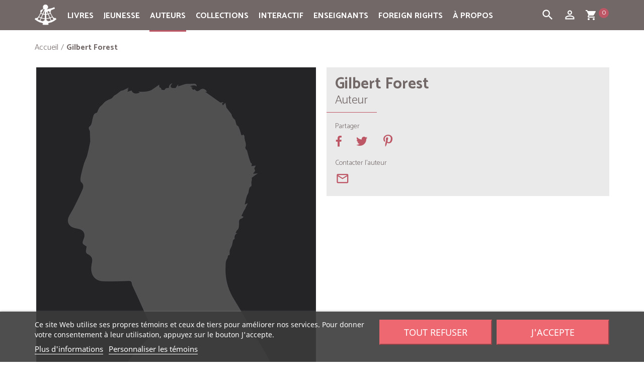

--- FILE ---
content_type: text/html; charset=utf-8
request_url: https://www.quebec-amerique.com/auteurs/gilbert-forest-116
body_size: 82558
content:
<!DOCTYPE HTML>
<!--[if lt IE 7]> <html class="no-js lt-ie9 lt-ie8 lt-ie7" lang="fr-CA"><![endif]-->
<!--[if IE 7]><html class="no-js lt-ie9 lt-ie8 ie7" lang="fr-CA"><![endif]-->
<!--[if IE 8]><html class="no-js lt-ie9 ie8" lang="fr-CA"><![endif]-->
<!--[if gt IE 8]> <html class="no-js ie9" lang="fr-CA"><![endif]-->
<html lang="fr-CA">
<head>
  <meta charset="utf-8" />
  <title>Gilbert Forest - Québec Amérique</title>
      <meta name="generator" content="PrestaShop" />

        <meta name="robots" content="index,follow" />
  
  <meta name="viewport" content="width=device-width, minimum-scale=0.25, maximum-scale=1.6, initial-scale=1.0" />
  <meta name="apple-mobile-web-app-capable" content="yes" />
  <link rel="icon" type="image/vnd.microsoft.icon" href="/img/favicon.ico?1698940924" />
  <link rel="shortcut icon" type="image/x-icon" href="/img/favicon.ico?1698940924" />
                    <link rel="stylesheet" href="/themes/quebec-amerique/css/global.css" type="text/css" media="all" />
                        <link rel="stylesheet" href="/themes/quebec-amerique/css/autoload/compatibility.css" type="text/css" media="all" />
                        <link rel="stylesheet" href="/js/jquery/plugins/fancybox/jquery.fancybox.css" type="text/css" media="all" />
                        <link rel="stylesheet" href="/themes/quebec-amerique/css/product_list.css" type="text/css" media="all" />
                        <link rel="stylesheet" href="/modules/lgcookieslaw/views/css/plugins/tooltipster/tooltipster.bundle.min.css" type="text/css" media="all" />
                        <link rel="stylesheet" href="/modules/lgcookieslaw/views/css/plugins/tooltipster/tooltipster.borderless.min.css" type="text/css" media="all" />
                        <link rel="stylesheet" href="/modules/lgcookieslaw/views/css/lgcookieslaw_1_1.css" type="text/css" media="all" />
                        <link rel="stylesheet" href="/modules/lgcookieslaw/views/css/front.css" type="text/css" media="all" />
                        <link rel="stylesheet" href="/themes/quebec-amerique/css/modules/socialsharing/socialsharing.css" type="text/css" media="all" />
                        <link rel="stylesheet" href="/themes/quebec-amerique/css/modules/blockbanner/blockbanner.css" type="text/css" media="all" />
                        <link rel="stylesheet" href="/themes/quebec-amerique/css/modules/blockcart/blockcart.css" type="text/css" media="all" />
                        <link rel="stylesheet" href="/js/jquery/plugins/bxslider/jquery.bxslider.css" type="text/css" media="all" />
                        <link rel="stylesheet" href="/themes/quebec-amerique/css/modules/blocksocial/blocksocial.css" type="text/css" media="all" />
                        <link rel="stylesheet" href="/themes/quebec-amerique/css/modules/blockcategories/blockcategories.css" type="text/css" media="all" />
                        <link rel="stylesheet" href="/themes/quebec-amerique/css/modules/blockcurrencies/blockcurrencies.css" type="text/css" media="all" />
                        <link rel="stylesheet" href="/themes/quebec-amerique/css/modules/blockmyaccountfooter/blockmyaccount.css" type="text/css" media="all" />
                        <link rel="stylesheet" href="/themes/quebec-amerique/css/modules/blocknewsletter/blocknewsletter.css" type="text/css" media="all" />
                        <link rel="stylesheet" href="/themes/quebec-amerique/css/modules/blocktags/blocktags.css" type="text/css" media="all" />
                        <link rel="stylesheet" href="/themes/quebec-amerique/css/modules/blockviewed/blockviewed.css" type="text/css" media="all" />
                        <link rel="stylesheet" href="/themes/quebec-amerique/css/modules/themeconfigurator/hooks.css" type="text/css" media="all" />
                        <link rel="stylesheet" href="/modules/multiserial/css/multiserial.css" type="text/css" media="all" />
                        <link rel="stylesheet" href="/themes/quebec-amerique/css/modules/productscategory/css/productscategory.css" type="text/css" media="all" />
                        <link rel="stylesheet" href="/themes/quebec-amerique/css/modules/blocksearch/blocksearch.css" type="text/css" media="all" />
                        <link rel="stylesheet" href="/js/jquery/plugins/autocomplete/jquery.autocomplete.css" type="text/css" media="all" />
                        <link rel="stylesheet" href="/themes/quebec-amerique/css/modules/blocktopmenu/css/blocktopmenu.css" type="text/css" media="all" />
                        <link rel="stylesheet" href="/themes/quebec-amerique/css/modules/blocktopmenu/css/superfish-modified.css" type="text/css" media="all" />
                        <link rel="stylesheet" href="/themes/quebec-amerique/css/modules/eventsmanager/views/css/events_bootstrap.css" type="text/css" media="all" />
                        <link rel="stylesheet" href="/themes/quebec-amerique/css/modules/eventsmanager/views/css/fmeevents.css" type="text/css" media="all" />
                        <link rel="stylesheet" href="/modules/eventsmanager/views/css/slider-pro.min.css" type="text/css" media="all" />
                        <link rel="stylesheet" href="/themes/quebec-amerique/css/modules/beesblog/views/css/beesblogstyle.css" type="text/css" media="all" />
                        <link rel="stylesheet" href="/themes/quebec-amerique/css/modules/holidaysmode/holidaysmode.css" type="text/css" media="all" />
                        <link rel="stylesheet" href="/themes/quebec-amerique/css/modules/freedeliverymanager/views/css/style.css" type="text/css" media="all" />
                        <link rel="stylesheet" href="/modules/freedeliverymanager/views/css/icons/timactive.css" type="text/css" media="all" />
                        <link rel="stylesheet" href="/themes/quebec-amerique/css/modules/monerisapi/views/css/front.css" type="text/css" media="all" />
                        <link rel="stylesheet" href="/modules/monerisapi/views/css/front_16.css" type="text/css" media="all" />
                  <script type="text/javascript">
var CUSTOMIZE_TEXTFIELD = 1;
var FancyboxI18nClose = 'Fermer';
var FancyboxI18nNext = 'Suivant';
var FancyboxI18nPrev = 'Pr&eacute;c&eacute;dent';
var ajax_allowed = true;
var ajaxsearch = true;
var baseDir = 'https://www.quebec-amerique.com/';
var baseUri = 'https://www.quebec-amerique.com/';
var blocksocial_facebook_url = 'https://www.facebook.com/pages/Qu%C3%A9bec-Am%C3%A9rique/157032672298';
var blocksocial_google_plus_url = null;
var blocksocial_instagram_url = 'https://www.instagram.com/quebecamerique/';
var blocksocial_pinterest_url = null;
var blocksocial_rss_url = null;
var blocksocial_twitter_url = null;
var blocksocial_vimeo_url = null;
var blocksocial_youtube_url = null;
var contentOnly = false;
var currency = {"id":1,"name":"Dollar (CAD)","iso_code":"CAD","iso_code_num":"124","sign":"CAD$","blank":"0","conversion_rate":"1.000000","deleted":"0","format":"1","decimals":"1","active":"1","auto_format":true,"prefix":"CAD$ ","suffix":"","id_lang":null,"id_shop":"1","id_shop_list":null,"force_id":false};
var currencyBlank = 0;
var currencyFormat = 1;
var currencyModes = {"CAD":true,"USD":true,"EUR":true};
var currencyRate = 1;
var currencySign = 'CAD$';
var customizationIdMessage = 'Personnalisation';
var delete_txt = 'Supprimer';
var displayList = false;
var freeProductTranslation = 'Gratuit !';
var freeShippingTranslation = 'Livraison gratuite!';
var generated_date = 1762033908;
var hasDeliveryAddress = false;
var highDPI = true;
var id_lang = 2;
var img_dir = 'https://www.quebec-amerique.com/themes/quebec-amerique/img/';
var instantsearch = false;
var isGuest = 0;
var isLogged = 0;
var isMobile = false;
var monerisReCaptcha = '1';
var monerisReCaptchaSiteKey = '6Lf_zyAUAAAAAD_LuoNw8fozHPXLuNeOwgePc1Ld';
var page_name = 'supplier';
var placeholder_blocknewsletter = 'Entrez votre adresse courriel';
var priceDisplayMethod = 1;
var priceDisplayPrecision = 2;
var quickView = true;
var removingLinkText = 'Supprimer cet article du panier';
var roundMode = 2;
var search_url = 'https://www.quebec-amerique.com/search';
var sharing_img = 'https://www.quebec-amerique.com/img/su/116-auteur_facebook_default.jpg';
var sharing_name = 'Gilbert Forest';
var sharing_url = 'https://www.quebec-amerique.com/auteurs/gilbert-forest-116';
var static_token = '4b74418621dc416287c874e7b6573927';
var toBeDetermined = 'À définir';
var token = 'ee61a364a1e5c998fd06ae7307c9f51a';
var usingSecureMode = true;
var varfooteryear = '2025';
</script>

          <script type="text/javascript" src="/js/jquery/jquery-1.11.0.min.js"></script>
          <script type="text/javascript" src="/js/jquery/jquery-migrate-1.2.1.min.js"></script>
          <script type="text/javascript" src="/js/jquery/plugins/jquery.easing.js"></script>
          <script type="text/javascript" src="/js/tools.js"></script>
          <script type="text/javascript" src="/themes/quebec-amerique/js/global.js"></script>
          <script type="text/javascript" src="/themes/quebec-amerique/js/autoload/10-bootstrap.min.js"></script>
          <script type="text/javascript" src="/themes/quebec-amerique/js/autoload/15-jquery.total-storage.min.js"></script>
          <script type="text/javascript" src="/themes/quebec-amerique/js/autoload/20-compatibility.js"></script>
          <script type="text/javascript" src="/themes/quebec-amerique/js/autoload/top-menu-active.js"></script>
          <script type="text/javascript" src="/themes/quebec-amerique/js/autoload/url.min.js"></script>
          <script type="text/javascript" src="/js/jquery/plugins/fancybox/jquery.fancybox.js"></script>
          <script type="text/javascript" src="/themes/quebec-amerique/js/supplier.js"></script>
          <script type="text/javascript" src="/modules/lgcookieslaw/views/js/plugins/tooltipster/tooltipster.bundle.min.js"></script>
          <script type="text/javascript" src="/modules/lgcookieslaw/views/js/front.js"></script>
          <script type="text/javascript" src="/themes/quebec-amerique/js/modules/socialsharing/socialsharing.js"></script>
          <script type="text/javascript" src="/themes/quebec-amerique/js/modules/blockcart/ajax-cart.js"></script>
          <script type="text/javascript" src="/js/jquery/plugins/jquery.scrollTo.js"></script>
          <script type="text/javascript" src="/js/jquery/plugins/jquery.serialScroll.js"></script>
          <script type="text/javascript" src="/js/jquery/plugins/bxslider/jquery.bxslider.js"></script>
          <script type="text/javascript" src="/modules/blocksocial/views/js/blocksocial.js"></script>
          <script type="text/javascript" src="/themes/quebec-amerique/js/modules/blocknewsletter/blocknewsletter.js"></script>
          <script type="text/javascript" src="/themes/quebec-amerique/js/modules/productscategory/js/productscategory.js"></script>
          <script type="text/javascript" src="/js/jquery/plugins/autocomplete/jquery.autocomplete.js"></script>
          <script type="text/javascript" src="/themes/quebec-amerique/js/modules/blocksearch/blocksearch.js"></script>
          <script type="text/javascript" src="/themes/quebec-amerique/js/modules/blocktopmenu/js/hoverIntent.js"></script>
          <script type="text/javascript" src="/themes/quebec-amerique/js/modules/blocktopmenu/js/superfish-modified.js"></script>
          <script type="text/javascript" src="/themes/quebec-amerique/js/modules/blocktopmenu/js/blocktopmenu.js"></script>
          <script type="text/javascript" src="/modules/eventsmanager/views/js/jquery.sliderPro.min.js"></script>
          <script type="text/javascript" src="/modules/freedeliverymanager/views/js/freedeliverymanager-carrier.js"></script>
          <script type="text/javascript" src="/js/jquery/plugins/jquery.validate-creditcard.js"></script>
          <script type="text/javascript" src="/modules/monerisapi/views/js/front.js"></script>
      
  <script async defer data-website-id="18a02a94-c7eb-49a8-81e1-8624fa432b64" src="https://stats.qa-international.com/umami.js"></script>

  
<script type="text/javascript">
    var lgcookieslaw_consent_mode = 0;
    var lgcookieslaw_banner_url_ajax_controller = "https://www.quebec-amerique.com/module/lgcookieslaw/ajax";     var lgcookieslaw_cookie_values = null;     var lgcookieslaw_saved_preferences = 0;
    var lgcookieslaw_ajax_calls_token = "d76ad8b807d8636b5dfac1cd37007efe";
    var lgcookieslaw_reload = 1;
    var lgcookieslaw_block_navigation = 0;
    var lgcookieslaw_banner_position = 2;
    var lgcookieslaw_show_fixed_button = 1;
    var lgcookieslaw_save_user_consent = 0;
    var lgcookieslaw_reject_cookies_when_closing_banner = 0;
</script>

<meta property="fb:app_id" content="966242223397117" />
<meta property="og:url" content="https://www.quebec-amerique.com/auteurs/gilbert-forest-116" />

<meta property="og:type" content="product" />
<meta property="og:title" content="Gilbert Forest - Québec Amérique" />
<meta property="og:site_name" content="Québec Amérique" />
<meta property="og:description" content="" />
<meta property="og:image" content="https://www.quebec-amerique.com/img/su/116-auteur_facebook_default.jpg" />
<meta property="og:image:width" content="484" />
<meta property="og:image:height" content="252" />
<script src="https://www.google.com/recaptcha/api.js"></script><link rel="canonical" href="https://www.quebec-amerique.com/auteurs/gilbert-forest-116">
<link rel="alternate" href="https://www.quebec-amerique.com/auteurs/gilbert-forest-116" hreflang="qc">
<link rel="alternate" href="https://www.quebec-amerique.com/auteurs/gilbert-forest-116" hreflang="x-default">

  <!--[if IE 8]>
  <script src="https://oss.maxcdn.com/libs/html5shiv/3.7.0/html5shiv.js"></script>
  <script src="https://oss.maxcdn.com/libs/respond.js/1.3.0/respond.min.js"></script>
  <![endif]-->

  <link href="https://fonts.googleapis.com/css?family=Lora:400,400i,700,700i" rel="stylesheet">
  <link href="https://fonts.googleapis.com/css?family=PT+Sans:400,400i,700,700i" rel="stylesheet">
  <link href="https://fonts.googleapis.com/css?family=Catamaran:light,bold,italic,bolditalic,black" rel="stylesheet">
  <link href="https://fonts.googleapis.com/css?family=Ubuntu" rel="stylesheet">
  <link href="https://fonts.googleapis.com/icon?family=Material+Icons" rel="stylesheet">
</head>
<body id="supplier" class="supplier supplier-116 supplier-gilbert-forest hide-left-column hide-right-column lang_qc">


<header id="header">

    
  <nav class="navbar navbar-inverse">
    <div class="container">


    <div id="container-toggle">


      <div class="navbar-header">



        <button id="boutonMenu" type="button" class="btn-toggle navbar-toggle collapsed" data-toggle="collapse" data-target="#header-navbar-menutop" data-parent="#container-toggle" aria-expanded="false">
          <span class="sr-only">Toggle navigation</span>
          <span class="icon-bar"></span>
          <span class="icon-bar"></span>
          <span class="icon-bar"></span>
        </button>




      </div>

 
                                        <div id="block_top_menu" class="sf-contener clearfix col-lg-12">
    <div class="cat-title">
		<ul class="">
    	<li><a class="navbar-brand-mobile" href="https://www.quebec-amerique.com/"><img class="img-responsive center-block" src="https://www.quebec-amerique.com/img/logo-quebec-amerique.png" alt="Québec Amérique" width="27" height="27"></a>
    	</li>
    	<li id="bouton-ligne-normal" class="bouton-menu bouton-ligne">
    		<i class="material-icons">dehaze</i>
    	</li>
    	<li id="bouton-ligne-ouvert" class="bouton-menu bouton-ligne-ouvert bouton-ligne-hidden">
    		<i class="material-icons">clear</i>
    	</li>
    	<li class="bouton-menu">
      <div id="ouvre-cart" class="navbar-toggle-search">
        <a id="ouvre-cart-link" href="https://www.quebec-amerique.com/order" title="View my shopping cart" rel="nofollow">
                 	<i class="material-icons">shopping_cart</i>
                  <span class="ajax_cart_quantity_header">0</span>
         </a>
        </div>
        </li>

         <li class="bouton-menu">
        <button type="button" class="btn-toggle navbar-toggle-search collapsed" data-toggle="collapse" data-target="#header-navbar" data-parent="#container-toggle" aria-expanded="false">
         <i class="material-icons">person_outline</i>
        </button>
        </li>

		<li class="bouton-menu">
         <button type="button" class="btn-toggle navbar-toggle-search collapsed" data-toggle="collapse" data-target="#header-navbar-search" data-parent="#container-toggle" aria-expanded="false">
         <i class="material-icons">search</i>
        </button>
        </li>
    	</ul>
    </div>
    <ul class="sf-menu clearfix menu-content">
    <li class="navbar-brand-icone"><a class="navbar-brand" href="https://www.quebec-amerique.com/"><img class="img-responsive center-block" src="https://www.quebec-amerique.com/img/logo-quebec-amerique.png" alt="Québec Amérique" width="43" height="43"></a>
    </li>
      <li><a href="https://www.quebec-amerique.com/livres" title="Livres">Livres</a><ul><li><a href="https://www.quebec-amerique.com/livres/litterature" title="Littérature">Littérature</a><ul><li><a href="https://www.quebec-amerique.com/livres/litterature/romans-recits" title="Romans & récits">Romans & récits</a></li><li><a href="https://www.quebec-amerique.com/livres/litterature/historique" title="Historique">Historique</a></li><li><a href="https://www.quebec-amerique.com/livres/litterature/suspense-noir-policier" title="Suspense, noir & policier">Suspense, noir & policier</a></li><li><a href="https://www.quebec-amerique.com/livres/litterature/fantasy-sf-horreur" title="Fantasy, SF & horreur">Fantasy, SF & horreur</a></li><li><a href="https://www.quebec-amerique.com/livres/litterature/nouvelles-collectifs" title="Nouvelles & collectifs">Nouvelles & collectifs</a></li><li><a href="https://www.quebec-amerique.com/livres/litterature/jeunes-adultes-ya" title="Jeunes adultes (YA)">Jeunes adultes (YA)</a></li><li><a href="https://www.quebec-amerique.com/livres/litterature/series" title="Séries">Séries</a><ul><li><a href="https://www.quebec-amerique.com/livres/litterature/series/amblystome" title="Amblystome">Amblystome</a></li><li><a href="https://www.quebec-amerique.com/livres/litterature/series/annela-maison-aux-pignons-verts" title="Anne...la maison aux pignons verts">Anne...la maison aux pignons verts</a></li><li><a href="https://www.quebec-amerique.com/livres/litterature/series/au-bout-de-l-exil" title="Au bout de l'exil">Au bout de l'exil</a></li><li><a href="https://www.quebec-amerique.com/livres/litterature/series/aventures-d-alexandre-jobin-les" title="Aventures d'Alexandre Jobin (Les)">Aventures d'Alexandre Jobin (Les)</a></li><li><a href="https://www.quebec-amerique.com/livres/litterature/series/docteure-irma" title="Docteure Irma">Docteure Irma</a></li><li><a href="https://www.quebec-amerique.com/livres/litterature/series/enquetes-de-surprenant-les" title="Enquêtes de Surprenant (Les)">Enquêtes de Surprenant (Les)</a></li><li><a href="https://www.quebec-amerique.com/livres/litterature/series/fille-du-pasteur-cullen-la" title="Fille du pasteur Cullen (La)">Fille du pasteur Cullen (La)</a></li><li><a href="https://www.quebec-amerique.com/livres/litterature/series/filles-tombees-les" title="Filles tombées (Les)">Filles tombées (Les)</a></li><li><a href="https://www.quebec-amerique.com/livres/litterature/series/gaby-bernier" title="Gaby Bernier">Gaby Bernier</a></li><li><a href="https://www.quebec-amerique.com/livres/litterature/series/gout-du-bonheur-le" title="Goût du bonheur (Le)">Goût du bonheur (Le)</a></li><li><a href="https://www.quebec-amerique.com/livres/litterature/series/j-adore" title="J'adore">J'adore</a></li><li><a href="https://www.quebec-amerique.com/livres/litterature/series/julie-papineau" title="Julie Papineau">Julie Papineau</a></li><li><a href="https://www.quebec-amerique.com/livres/litterature/series/mademoiselle-tic-tac" title="Mademoiselle Tic Tac">Mademoiselle Tic Tac</a></li><li><a href="https://www.quebec-amerique.com/livres/litterature/series/seraphin" title="Séraphin">Séraphin</a></li></ul></li></ul></li><li><a href="https://www.quebec-amerique.com/livres/essais-et-biographies" title="Essais et biographies">Essais et biographies</a><ul><li><a href="https://www.quebec-amerique.com/livres/essais-et-biographies/biographies-et-recits-biographiques" title="Biographies et récits biographiques">Biographies et récits biographiques</a></li><li><a href="https://www.quebec-amerique.com/livres/essais-et-biographies/politique-actualite" title="Politique & actualité">Politique & actualité</a></li><li><a href="https://www.quebec-amerique.com/livres/essais-et-biographies/societe" title="Société">Société</a></li><li><a href="https://www.quebec-amerique.com/livres/essais-et-biographies/education-famille" title="Éducation & famille">Éducation & famille</a></li></ul></li><li><a href="https://www.quebec-amerique.com/livres/vie-pratique" title="Vie Pratique">Vie Pratique</a><ul><li><a href="https://www.quebec-amerique.com/livres/vie-pratique/sante-sport" title="Santé & sport">Santé & sport</a></li><li><a href="https://www.quebec-amerique.com/livres/vie-pratique/psychologie-spiritualite-croissance-personnelle" title="Psychologie, spiritualité & croissance personnelle">Psychologie, spiritualité & croissance personnelle</a></li><li><a href="https://www.quebec-amerique.com/livres/vie-pratique/education-famille" title="Éducation & famille">Éducation & famille</a></li><li><a href="https://www.quebec-amerique.com/livres/vie-pratique/alimentation-cuisine" title="Alimentation & cuisine">Alimentation & cuisine</a></li><li><a href="https://www.quebec-amerique.com/livres/vie-pratique/guides-pratiques" title="Guides pratiques">Guides pratiques</a></li></ul></li><li><a href="https://www.quebec-amerique.com/livres/reference-et-beaux-livres" title="Référence et Beaux livres">Référence et Beaux livres</a><ul><li><a href="https://www.quebec-amerique.com/livres/reference-et-beaux-livres/dictionnaires-langues" title="Dictionnaires & langues">Dictionnaires & langues</a></li><li><a href="https://www.quebec-amerique.com/livres/reference-et-beaux-livres/encyclopedies" title="Encyclopédies">Encyclopédies</a></li><li><a href="https://www.quebec-amerique.com/livres/reference-et-beaux-livres/agendas" title="Agendas">Agendas</a></li><li><a href="https://www.quebec-amerique.com/livres/reference-et-beaux-livres/beaux-livres" title="Beaux livres">Beaux livres</a></li></ul></li><li><a href="https://www.quebec-amerique.com/livres/jeunesse" title="Jeunesse">Jeunesse</a><ul><li><a href="https://www.quebec-amerique.com/livres/jeunesse/tout-carton" title="Tout-carton">Tout-carton</a></li><li><a href="https://www.quebec-amerique.com/livres/jeunesse/albums" title="Albums">Albums</a></li><li><a href="https://www.quebec-amerique.com/livres/jeunesse/romans-lecteurs-debutants" title="Romans - Lecteurs débutants">Romans - Lecteurs débutants</a></li><li><a href="https://www.quebec-amerique.com/livres/jeunesse/romans-lecteurs-intermediaires" title="Romans - Lecteurs intermédiaires">Romans - Lecteurs intermédiaires</a></li><li><a href="https://www.quebec-amerique.com/livres/jeunesse/romans-lecteurs-avances" title="Romans - Lecteurs avancés">Romans - Lecteurs avancés</a></li><li><a href="https://www.quebec-amerique.com/livres/jeunesse/romans-adolescents" title="Romans - Adolescents">Romans - Adolescents</a></li><li><a href="https://www.quebec-amerique.com/livres/jeunesse/series" title="Séries">Séries</a><ul></ul></li><li><a href="https://www.quebec-amerique.com/livres/jeunesse/atlas" title="Atlas">Atlas</a></li><li><a href="https://www.quebec-amerique.com/livres/jeunesse/dictionnaires" title="Dictionnaires">Dictionnaires</a></li><li><a href="https://www.quebec-amerique.com/livres/jeunesse/documentaires" title="Documentaires">Documentaires</a><ul><li><a href="https://www.quebec-amerique.com/livres/jeunesse/documentaires/animaux-illustres-les" title="Animaux Illustrés (Les)">Animaux Illustrés (Les)</a></li><li><a href="https://www.quebec-amerique.com/livres/jeunesse/documentaires/cyrus" title="Cyrus">Cyrus</a></li><li><a href="https://www.quebec-amerique.com/livres/jeunesse/documentaires/dinosaures" title="Dinosaures">Dinosaures</a></li><li><a href="https://www.quebec-amerique.com/livres/jeunesse/documentaires/et-si-on-parlait-de" title="Et si on parlait de?">Et si on parlait de?</a></li><li><a href="https://www.quebec-amerique.com/livres/jeunesse/documentaires/moussaillons" title="Moussaillons">Moussaillons</a></li><li><a href="https://www.quebec-amerique.com/livres/jeunesse/documentaires/petit-bonhomme" title="Petit Bonhomme">Petit Bonhomme</a></li><li><a href="https://www.quebec-amerique.com/livres/jeunesse/documentaires/professeur-genius" title="Professeur Génius">Professeur Génius</a></li><li><a href="https://www.quebec-amerique.com/livres/jeunesse/documentaires/savoir-autour-du-monde" title="Savoir - Autour du monde">Savoir - Autour du monde</a></li><li><a href="https://www.quebec-amerique.com/livres/jeunesse/documentaires/savoir-corps-humain" title="Savoir - Le corps humain ">Savoir - Le corps humain </a></li><li><a href="https://www.quebec-amerique.com/livres/jeunesse/documentaires/savoir-ecriture" title="Savoir - Écriture">Savoir - Écriture</a></li><li><a href="https://www.quebec-amerique.com/livres/jeunesse/documentaires/savoir-l-environnement" title="Savoir - L'environnement">Savoir - L'environnement</a></li><li><a href="https://www.quebec-amerique.com/livres/jeunesse/documentaires/savoir-les-regions-du-quebec" title="Savoir - Les régions du Québec">Savoir - Les régions du Québec</a></li><li><a href="https://www.quebec-amerique.com/livres/jeunesse/documentaires/tant-de-facons" title="Tant de façons">Tant de façons</a></li><li><a href="https://www.quebec-amerique.com/livres/jeunesse/documentaires/tout-plein-d-histoires" title="Tout plein d'histoires">Tout plein d'histoires</a></li><li><a href="https://www.quebec-amerique.com/livres/jeunesse/documentaires/sujets-divers" title="Sujets divers">Sujets divers</a></li></ul></li><li><a href="https://www.quebec-amerique.com/livres/jeunesse/essais-jeunesse" title="Essais jeunesse">Essais jeunesse</a></li><li><a href="https://www.quebec-amerique.com/livres/jeunesse/affiches-amplifiees" title="Affiches amplifiées">Affiches amplifiées</a></li></ul></li><li><a href="https://www.quebec-amerique.com/livres/livres-audio" title="Livres audio">Livres audio</a></li><li><a href="https://www.quebec-amerique.com/livres/nos-offres-du-moment" title="Nos offres du moment">Nos offres du moment</a></li><li><a href="https://www.quebec-amerique.com/livres/numerique" title="Numérique">Numérique</a><ul><li><a href="https://www.quebec-amerique.com/livres/numerique/abonnements" title="Abonnements">Abonnements</a></li></ul></li><li><a href="https://www.quebec-amerique.com/livres/disponibles-en-europe" title="Disponibles en Europe">Disponibles en Europe</a></li></ul></li><li><a href="https://www.quebec-amerique.com/livres/jeunesse" title="Jeunesse">Jeunesse</a><ul><li><a href="https://www.quebec-amerique.com/livres/jeunesse/tout-carton" title="Tout-carton">Tout-carton</a></li><li><a href="https://www.quebec-amerique.com/livres/jeunesse/albums" title="Albums">Albums</a></li><li><a href="https://www.quebec-amerique.com/livres/jeunesse/romans-lecteurs-debutants" title="Romans - Lecteurs débutants">Romans - Lecteurs débutants</a></li><li><a href="https://www.quebec-amerique.com/livres/jeunesse/romans-lecteurs-intermediaires" title="Romans - Lecteurs intermédiaires">Romans - Lecteurs intermédiaires</a></li><li><a href="https://www.quebec-amerique.com/livres/jeunesse/romans-lecteurs-avances" title="Romans - Lecteurs avancés">Romans - Lecteurs avancés</a></li><li><a href="https://www.quebec-amerique.com/livres/jeunesse/romans-adolescents" title="Romans - Adolescents">Romans - Adolescents</a></li><li><a href="https://www.quebec-amerique.com/livres/jeunesse/series" title="Séries">Séries</a><ul></ul></li><li><a href="https://www.quebec-amerique.com/livres/jeunesse/atlas" title="Atlas">Atlas</a></li><li><a href="https://www.quebec-amerique.com/livres/jeunesse/dictionnaires" title="Dictionnaires">Dictionnaires</a></li><li><a href="https://www.quebec-amerique.com/livres/jeunesse/documentaires" title="Documentaires">Documentaires</a><ul><li><a href="https://www.quebec-amerique.com/livres/jeunesse/documentaires/animaux-illustres-les" title="Animaux Illustrés (Les)">Animaux Illustrés (Les)</a></li><li><a href="https://www.quebec-amerique.com/livres/jeunesse/documentaires/cyrus" title="Cyrus">Cyrus</a></li><li><a href="https://www.quebec-amerique.com/livres/jeunesse/documentaires/dinosaures" title="Dinosaures">Dinosaures</a></li><li><a href="https://www.quebec-amerique.com/livres/jeunesse/documentaires/et-si-on-parlait-de" title="Et si on parlait de?">Et si on parlait de?</a></li><li><a href="https://www.quebec-amerique.com/livres/jeunesse/documentaires/moussaillons" title="Moussaillons">Moussaillons</a></li><li><a href="https://www.quebec-amerique.com/livres/jeunesse/documentaires/petit-bonhomme" title="Petit Bonhomme">Petit Bonhomme</a></li><li><a href="https://www.quebec-amerique.com/livres/jeunesse/documentaires/professeur-genius" title="Professeur Génius">Professeur Génius</a></li><li><a href="https://www.quebec-amerique.com/livres/jeunesse/documentaires/savoir-autour-du-monde" title="Savoir - Autour du monde">Savoir - Autour du monde</a></li><li><a href="https://www.quebec-amerique.com/livres/jeunesse/documentaires/savoir-corps-humain" title="Savoir - Le corps humain ">Savoir - Le corps humain </a></li><li><a href="https://www.quebec-amerique.com/livres/jeunesse/documentaires/savoir-ecriture" title="Savoir - Écriture">Savoir - Écriture</a></li><li><a href="https://www.quebec-amerique.com/livres/jeunesse/documentaires/savoir-l-environnement" title="Savoir - L'environnement">Savoir - L'environnement</a></li><li><a href="https://www.quebec-amerique.com/livres/jeunesse/documentaires/savoir-les-regions-du-quebec" title="Savoir - Les régions du Québec">Savoir - Les régions du Québec</a></li><li><a href="https://www.quebec-amerique.com/livres/jeunesse/documentaires/tant-de-facons" title="Tant de façons">Tant de façons</a></li><li><a href="https://www.quebec-amerique.com/livres/jeunesse/documentaires/tout-plein-d-histoires" title="Tout plein d'histoires">Tout plein d'histoires</a></li><li><a href="https://www.quebec-amerique.com/livres/jeunesse/documentaires/sujets-divers" title="Sujets divers">Sujets divers</a></li></ul></li><li><a href="https://www.quebec-amerique.com/livres/jeunesse/essais-jeunesse" title="Essais jeunesse">Essais jeunesse</a></li><li><a href="https://www.quebec-amerique.com/livres/jeunesse/affiches-amplifiees" title="Affiches amplifiées">Affiches amplifiées</a></li></ul></li><li><a href="/auteurs" title="Auteurs">Auteurs</a></li>
<li><a href="https://www.quebec-amerique.com/collections" title="Collections">Collections</a><ul><li><a href="https://www.quebec-amerique.com/collections/adulte" title="Adulte">Adulte</a><ul><li><a href="https://www.quebec-amerique.com/collections/adulte/litterature" title="Littérature">Littérature</a><ul><li><a href="https://www.quebec-amerique.com/collections/adulte/litterature/hors-collection" title="Hors collection">Hors collection</a></li><li><a href="https://www.quebec-amerique.com/collections/adulte/litterature/iii" title="III">III</a></li><li><a href="https://www.quebec-amerique.com/collections/adulte/litterature/la-shop" title="La Shop">La Shop</a></li><li><a href="https://www.quebec-amerique.com/collections/adulte/litterature/litterature-amerique" title="Littérature d'Amérique">Littérature d'Amérique</a></li><li><a href="https://www.quebec-amerique.com/collections/adulte/litterature/qa-fiction" title="QA fiction">QA fiction</a></li><li><a href="https://www.quebec-amerique.com/collections/adulte/litterature/qa-format-de-poche" title="QA (format de poche)">QA (format de poche)</a></li><li><a href="https://www.quebec-amerique.com/collections/adulte/litterature/tous-continents" title="Tous Continents">Tous Continents</a></li></ul></li><li><a href="https://www.quebec-amerique.com/collections/adulte/biographies-idees" title="Biographies et idées">Biographies et idées</a><ul><li><a href="https://www.quebec-amerique.com/collections/adulte/biographies-idees/biographie" title="Biographie">Biographie</a></li><li><a href="https://www.quebec-amerique.com/collections/adulte/biographies-idees/debats" title="Débats">Débats</a></li><li><a href="https://www.quebec-amerique.com/collections/adulte/biographies-idees/dossiers-documents" title="Dossiers et Documents">Dossiers et Documents</a></li><li><a href="https://www.quebec-amerique.com/collections/adulte/biographies-idees/essai" title="Essai">Essai</a></li><li><a href="https://www.quebec-amerique.com/collections/adulte/biographies-idees/grands-entrepreneurs" title="Grands entrepreneurs">Grands entrepreneurs</a></li><li><a href="https://www.quebec-amerique.com/collections/adulte/biographies-idees/hors-collection" title="Hors collection">Hors collection</a></li><li><a href="https://www.quebec-amerique.com/collections/adulte/biographies-idees/la-sante-du-monde" title="La Santé du monde">La Santé du monde</a></li></ul></li><li><a href="https://www.quebec-amerique.com/collections/adulte/reference-pratique" title="Référence et pratique">Référence et pratique</a><ul><li><a href="https://www.quebec-amerique.com/collections/adulte/reference-pratique/alimentation-cuisine" title="Alimentation et cuisine">Alimentation et cuisine</a></li><li><a href="https://www.quebec-amerique.com/collections/adulte/reference-pratique/beaux-livres" title="Beaux livres">Beaux livres</a></li><li><a href="https://www.quebec-amerique.com/collections/adulte/reference-pratique/dictionnaires" title="Dictionnaires">Dictionnaires</a></li><li><a href="https://www.quebec-amerique.com/collections/adulte/reference-pratique/hors-collection" title="Hors collection">Hors collection</a></li><li><a href="https://www.quebec-amerique.com/collections/adulte/reference-pratique/ouvrages-reference" title="Ouvrages de référence">Ouvrages de référence</a></li><li><a href="https://www.quebec-amerique.com/collections/adulte/reference-pratique/vie-pratique" title="Vie Pratique">Vie Pratique</a></li></ul></li></ul></li><li><a href="https://www.quebec-amerique.com/collections/jeunesse" title="Jeunesse">Jeunesse</a><ul><li><a href="https://www.quebec-amerique.com/collections/jeunesse/0-3-ans" title="0-3 ans">0-3 ans</a><ul><li><a href="https://www.quebec-amerique.com/collections/jeunesse/0-3-ans/bebe-fute" title="Bébé futé">Bébé futé</a></li></ul></li><li><a href="https://www.quebec-amerique.com/collections/jeunesse/3-ans-et-plus" title="3 ans et +">3 ans et +</a><ul><li><a href="https://www.quebec-amerique.com/collections/jeunesse/3-ans-et-plus/albums" title="Albums">Albums</a></li><li><a href="https://www.quebec-amerique.com/collections/jeunesse/3-ans-et-plus/documentaires" title="Documentaires">Documentaires</a></li><li><a href="https://www.quebec-amerique.com/collections/jeunesse/3-ans-et-plus/hors-collection" title="Hors collection">Hors collection</a></li><li><a href="https://www.quebec-amerique.com/collections/jeunesse/3-ans-et-plus/moussaillons" title="Moussaillons">Moussaillons</a></li><li><a href="https://www.quebec-amerique.com/collections/jeunesse/3-ans-et-plus/ouvrages-de-reference" title="Ouvrages de référence">Ouvrages de référence</a></li></ul></li><li><a href="https://www.quebec-amerique.com/collections/jeunesse/6-ans-et-plus" title="6 ans et +">6 ans et +</a><ul><li><a href="https://www.quebec-amerique.com/collections/jeunesse/6-ans-et-plus/albums" title="Albums">Albums</a></li><li><a href="https://www.quebec-amerique.com/collections/jeunesse/6-ans-et-plus/documentaires" title="Documentaires">Documentaires</a><ul><li><a href="https://www.quebec-amerique.com/collections/jeunesse/6-ans-et-plus/documentaires/dinosaures" title="Dinosaures">Dinosaures</a></li><li><a href="https://www.quebec-amerique.com/collections/jeunesse/6-ans-et-plus/documentaires/savoir" title="Savoir">Savoir</a></li></ul></li><li><a href="https://www.quebec-amerique.com/collections/jeunesse/6-ans-et-plus/hors-collection" title="Hors collection">Hors collection</a></li><li><a href="https://www.quebec-amerique.com/collections/jeunesse/6-ans-et-plus/mini-bilbo" title="Mini-Bilbo">Mini-Bilbo</a></li><li><a href="https://www.quebec-amerique.com/collections/jeunesse/6-ans-et-plus/ouvrages-de-reference" title="Ouvrages de référence">Ouvrages de référence</a></li><li><a href="https://www.quebec-amerique.com/collections/jeunesse/6-ans-et-plus/petit-poucet" title="Petit Poucet">Petit Poucet</a></li></ul></li><li><a href="https://www.quebec-amerique.com/collections/jeunesse/7-ans-et-plus" title="7 ans et +">7 ans et +</a><ul><li><a href="https://www.quebec-amerique.com/collections/jeunesse/7-ans-et-plus/affiches-amplifiees" title="Affiches amplifiées">Affiches amplifiées</a></li><li><a href="https://www.quebec-amerique.com/collections/jeunesse/7-ans-et-plus/albums" title="Albums">Albums</a></li><li><a href="https://www.quebec-amerique.com/collections/jeunesse/7-ans-et-plus/bilbo" title="Bilbo">Bilbo</a></li><li><a href="https://www.quebec-amerique.com/collections/jeunesse/7-ans-et-plus/documentaires" title="Documentaires">Documentaires</a></li><li><a href="https://www.quebec-amerique.com/collections/jeunesse/7-ans-et-plus/hors-collection" title="Hors collection">Hors collection</a></li><li><a href="https://www.quebec-amerique.com/collections/jeunesse/7-ans-et-plus/ouvrages-de-reference" title="Ouvrages de référence">Ouvrages de référence</a></li></ul></li><li><a href="https://www.quebec-amerique.com/collections/jeunesse/9-ans-et-plus" title="9 ans et +">9 ans et +</a><ul><li><a href="https://www.quebec-amerique.com/collections/jeunesse/9-ans-et-plus/albums" title="Albums">Albums</a></li><li><a href="https://www.quebec-amerique.com/collections/jeunesse/9-ans-et-plus/contes-pour-tous" title="Contes pour tous">Contes pour tous</a></li><li><a href="https://www.quebec-amerique.com/collections/jeunesse/9-ans-et-plus/documentaires" title="Documentaires">Documentaires</a><ul><li><a href="https://www.quebec-amerique.com/collections/jeunesse/9-ans-et-plus/documentaires/savoir" title="Savoir">Savoir</a></li></ul></li><li><a href="https://www.quebec-amerique.com/collections/jeunesse/9-ans-et-plus/gulliver" title="Gulliver">Gulliver</a></li><li><a href="https://www.quebec-amerique.com/collections/jeunesse/9-ans-et-plus/hors-collection" title="Hors collection">Hors collection</a></li><li><a href="https://www.quebec-amerique.com/collections/jeunesse/9-ans-et-plus/ouvrages-de-reference" title="Ouvrages de référence">Ouvrages de référence</a></li></ul></li><li><a href="https://www.quebec-amerique.com/collections/jeunesse/12-ans-et-plus" title="12 ans et +">12 ans et +</a><ul><li><a href="https://www.quebec-amerique.com/collections/jeunesse/12-ans-et-plus/albums" title="Albums">Albums</a></li><li><a href="https://www.quebec-amerique.com/collections/jeunesse/12-ans-et-plus/documentaires" title="Documentaires">Documentaires</a></li><li><a href="https://www.quebec-amerique.com/collections/jeunesse/12-ans-et-plus/hors-collection" title="Hors collection">Hors collection</a></li><li><a href="https://www.quebec-amerique.com/collections/jeunesse/12-ans-et-plus/ouvrages-de-reference" title="Ouvrages de référence">Ouvrages de référence</a></li><li><a href="https://www.quebec-amerique.com/collections/jeunesse/12-ans-et-plus/titan-12" title="Titan (12+)">Titan (12+)</a></li></ul></li><li><a href="https://www.quebec-amerique.com/collections/jeunesse/14-ans-et-plus" title="14 ans et +">14 ans et +</a><ul><li><a href="https://www.quebec-amerique.com/collections/jeunesse/14-ans-et-plus/albums" title="Albums">Albums</a></li><li><a href="https://www.quebec-amerique.com/collections/jeunesse/14-ans-et-plus/documentaires" title="Documentaires">Documentaires</a></li><li><a href="https://www.quebec-amerique.com/collections/jeunesse/14-ans-et-plus/essais-jeunesse" title="Essais jeunesse">Essais jeunesse</a></li><li><a href="https://www.quebec-amerique.com/collections/jeunesse/14-ans-et-plus/hors-collection" title="Hors collection">Hors collection</a></li><li><a href="https://www.quebec-amerique.com/collections/jeunesse/14-ans-et-plus/magellan-14" title="Magellan (14+)">Magellan (14+)</a></li><li><a href="https://www.quebec-amerique.com/collections/jeunesse/14-ans-et-plus/ouvrages-de-reference" title="Ouvrages de référence">Ouvrages de référence</a></li><li><a href="https://www.quebec-amerique.com/collections/jeunesse/14-ans-et-plus/titan-14" title="Titan + (14+)">Titan + (14+)</a></li><li><a href="https://www.quebec-amerique.com/collections/jeunesse/14-ans-et-plus/tous-continents" title="Tous Continents">Tous Continents</a></li></ul></li><li><a href="https://www.quebec-amerique.com/collections/jeunesse/documentaires" title="Documentaires">Documentaires</a></li><li><a href="https://www.quebec-amerique.com/collections/jeunesse/ouvrages-de-reference" title="Ouvrages de référence">Ouvrages de référence</a></li></ul></li></ul></li><li><a href="/interactif" title="Interactif">Interactif</a> <ul style="display: none;" class="submenu-container clearfix first-in-line-xs"><li><a href="https://www.quebec-amerique.com/abonnements-web" title="Abonnements web" class="sf-with-ul">Abonnements web</a></li><li><a href="https://www.quebec-amerique.com/applications-mobiles" title="Applications mobiles" class="sf-with-ul">Applications mobiles</a></li><li><a href="https://www.quebec-amerique.com/balados" title="Balados" class="sf-with-ul">Balados</a></li><li><a href="https://www.quebec-amerique.com/sites-web" title="Sites web" class="sf-with-ul">Sites web</a></li></ul></li>
<li><a href="/enseignants" title="Enseignants">Enseignants</a></li>
<li><a href="/foreignrights" title="Foreign rights">Foreign rights</a> <ul style="display: none;" class="submenu-container clearfix first-in-line-xs"><li><a href="https://www.quebec-amerique.com/highlights?categorie=3" title="Highlights" class="sf-with-ul">Highlights</a></li></ul></li>
<li><a href="/apropos" title="&Agrave; propos">&Agrave; propos</a> <ul style="display: none;" class="submenu-container clearfix first-in-line-xs"><li><a href="https://www.quebec-amerique.com/pour-nous-joindre" title="contact" class="sf-with-ul">Pour nous joindre</a></li><li><a href="https://www.quebec-amerique.com/medias" title="Médias" class="sf-with-ul">Médias</a></li><li><a href="https://www.quebec-amerique.com/manuscrits" title="Manuscrits" class="sf-with-ul">Manuscrits</a></li><li><a href="https://www.quebec-amerique.com/studioqa" title="Studio QA" class="sf-with-ul">Studio QA</a></li><li><a href="https://www.chezlediteur.com" title="Chez l’Éditeur" class="sf-with-ul">Chez l’Éditeur</a></li><li><a href="https://www.quebec-amerique.com/equipe" title="Équipe" class="sf-with-ul">Équipe</a></li><li><a href="https://www.quebec-amerique.com/distribution" title="Distribution" class="sf-with-ul">Distribution</a></li></ul></li>

      
      <li class="bouton-menu">
      <div id="ouvre-cart" class="navbar-toggle-search">
        <a id="ouvre-cart-link2" href="https://www.quebec-amerique.com/order" title="Voir mon panier" rel="nofollow">
                 	<i class="material-icons">shopping_cart</i>
                  <span class="ajax_cart_quantity_header">0</span>
         </a>
        </div>
        </li>

         <li class="bouton-menu tgg-user-qa">
        <button type="button" class="btn-toggle navbar-toggle-search collapsed" data-toggle="collapse" data-target="#header-navbar" data-parent="#container-toggle" aria-expanded="false">
         <i class="material-icons">person_outline</i>
        </button>
        </li>

		<li class="bouton-menu tgg-sch-qa">
         <button type="button" class="btn-toggle navbar-toggle-search collapsed" data-toggle="collapse" data-target="#header-navbar-search" data-parent="#container-toggle" aria-expanded="false">
         <i class="material-icons">search</i>
        </button>
        </li>
    </ul>
  </div>

                  
       <div class="accordion-group">


      <div class="collapse navbar-collapse" id="header-navbar-search">
   		  <ul id="header-navbar-right-nav" class="nav navbar-nav navbar-right">
   		     		  	   		            	<div id="search_block_top" class="" role="search">
  <form id="searchbox" method="get" action="//www.quebec-amerique.com/search" >
    <input type="hidden" name="controller" value="search" />
    <input type="hidden" name="orderby" value="position" />
    <input type="hidden" name="orderway" value="desc" />
    <div class="input-group input-group-lg">
      <input class="form-control" type="search" id="search_query_top" name="search_query" placeholder="Rechercher" value="" autofocus="autofocus" required>
      <span class="input-group-btn">
        <button class="btn btn-primary" type="submit" name="submit_search" title="Rechercher"><i class="icon icon-search"></i></button>
      </span>
    </div>
  </form>
</div>
          </ul>
      </div>

      <div class="collapse navbar-collapse" id="header-navbar-cart">
   		  <ul id="header-navbar-right-nav" class="nav navbar-nav navbar-right">
   			

          </ul>
      </div>


      <div class="collapse navbar-collapse" id="header-navbar">
                                          <ul id="header-navbar-right-nav" class="nav navbar-nav navbar-right">
            
  <li id="blockuserinfo-login" class="blockuserinfo">
    <a class="login" href="https://www.quebec-amerique.com/my-account" rel="nofollow" title="Identifiez-vous">
      Connexion
    </a>
  </li>

          </ul>
              </div>



      </div>

     </div>



      </div>

  </nav>

  <div id="header-blocks" class="container">
    <div class="row">
     <!--   <div id="shop-logo" class="col-sm-4">
        <a href="https://www.quebec-amerique.com/" title="Québec Amérique">
          <img class="img-responsive center-block" src="https://www.quebec-amerique.com/img/quebec-amerique-logo-1505404269.jpg" alt="Québec Amérique" width="204" height="41"/>
        </a>
      </div> -->
      <div class="col-sm-5 col-md-5 blockcart-on-the-right blockcart-on-the-right-qa">
    <div id="blockcart" class="shopping_cart">
    <a id="blockcart-header" href="https://www.quebec-amerique.com/order" title="Voir mon panier" rel="nofollow">
  <b>Cart:</b>
  <span class="ajax_cart_quantity" style="display: none;">0</span>
  <span class="ajax_cart_product_txt" style="display: none;">Produit</span>
  <span class="ajax_cart_product_txt_s" style="display: none;">Produits</span>
  <span class="ajax_cart_total" style="display: none;">
      </span>
  <span class="ajax_cart_no_product">(vide)</span>
</a>
          <div id="blockcart-dropdown" class="cart_block" style="display: none;">
  <div class="cart_block_list">
    
    <p class="cart_block_no_products">
      Aucun produit
    </p>

    
    
    <div class="cart-prices">

       <div class="cart-prices-line"  style="display: none;">
        <span>Livraison</span>
        <span class="price cart_block_shipping_cost ajax_cart_shipping_cost">
                      À définir                  </span>
      </div> 

      
      
      <div class="cart-prices-line total-cpl-qa">
        <span>Total</span>
        <span class="price cart_block_total ajax_block_cart_total">0,00 CAD$</span>
      </div>

      
    </div>
    <div class="cart-buttons">
      <a id="button_order_cart" class="btn btn-block btn-success btn-bc-qa" href="https://www.quebec-amerique.com/order" title="Commander" rel="nofollow">
        Passer la commande       </a>
    </div>

  </div>
</div>
      </div>
  </div>


  <div id="layer_cart">
  <div class="clearfix">

    <div class="layer_cart_product">

      <h3 class="text-success title">
        <i class="material-icons">check</i> Produit ajouté avec succès à votre panier
      </h3>

       <div class="button-container">
        <nav>
          <ul class="pager">
            <li class="previous">
              <a href="#" class="continue bouton"><i class="material-icons">navigate_before</i> Continuer mes achats</a>
            </li>
            <li class="next">
              <a href="https://www.quebec-amerique.com/order" class="commande bouton" title="Commander" rel="nofollow">
                Commander
                <i class="material-icons">navigate_next</i>
              </a>
            </li>
          </ul>
        </nav>
      </div>

    </div>

  
  </div>
  <div class="crossseling"></div>
</div>

<div class="layer_cart_overlay"></div>

    </div>
  </div>


<script type="text/javascript">
$(function() {

  $('.container').each(function() {
    var $collapse = $(this).find('.collapse');
    var $triggers = $(this).find('.btn-toggle');

    $collapse.on('show.bs.collapse', function(e) {
      e.stopPropagation();
      var $target = $(this);
      var $targetAndParents = $target.parents().filter('.collapse').add($target);

      // Collapse all other menus which are not in the current tree
      $collapse.filter('.collapse.in').not($targetAndParents).collapse('hide');

      // Add 'active' class to triggers which show this element
      $triggers.filter('[href="#' + $target.prop('id') + '"],' +
        '[data-target="#' + $target.prop('id') + '"]').parent().addClass('active');
    });

    $collapse.on('hide.bs.collapse', function(e) {
      // Fixes event being handled twice (event is trigger twice). WTF? @bootstrap, @jquery
      if (e.handled) {
        return;
      } else {
        e.handled = true;
      }

      // Remove 'active' class from triggers which show this collapsed element
      $triggers.filter('[href="#' + $(this).prop('id') + '"],' +
        '[data-target="#' + $(this).prop('id') + '"]').parent().removeClass('active');
    });

    // JavaScript workaround for expanding the active category tree line.
    // Preferably you should use an override and return expanded tree from the server side
    // @see themes/community-theme-default/modules/blockcategories/list_group_item.tpl
    var $activeMenuLink = $('.list-group-item.current');
    // Collect and expand all expandable parent nodes (going up)
    $activeMenuLink.parents('.collapse').add(
      // Open up the current node also (if it's a tree)
      $activeMenuLink.parent().next()
    ).collapse('show');

  });

});
</script>


</header>

<div id="columns" class="container">
      
        
            
<ol class="breadcrumb" itemscope itemtype="http://schema.org/BreadcrumbList">
  <li itemprop="itemListElement" itemscope itemtype="http://schema.org/ListItem">
    <a href="https://www.quebec-amerique.com/" title="Accueil" itemprop="item">
      <span itemprop="name">Accueil</span>
    </a>
    <meta itemprop="position" content="1" />
  </li>
            <li itemprop="itemListElement" itemscope itemtype="http://schema.org/ListItem">
                  <span itemprop="name">Gilbert Forest</span>
                <meta itemprop="position" content="2" />
      </li>
      </ol>

        <div class="row">
            <main id="center_column" class="col-xs-12 col-sm-12">
<input type="hidden" class="input-active-topmenu-qa" value="3" />
<div class="row fiche-auteur-top">
  <div class="pb-left-column col-xs-12 col-sm-6 col-md-6 fiche-auteur-image">
    	<img class="img-responsive-supplier" src="https://www.quebec-amerique.com/img/su/116-auteur_auteur_default.jpg" srcset="https://www.quebec-amerique.com/img/su/116-auteur_auteur_default2x.jpg 2x" width="556" height="654" />

  	</div>
  	<div class="pb-right-column col-xs-12 col-sm-6 col-md-6">
  		<div class="box-info-auteur">
  		 	<h1 itemprop="name" class="nom-auteur">Gilbert Forest</h1>
  		 	<h4 class="type-auteur">           		 		             		 			Auteur           		 	     		 	   </h4>  		 	<div class="separateur-supplier"></div>
  		 	               <div class="clearfix"></div>
              <div class="block-social-partage">
                <label class="lb-supplier-sp">Partager</label>
                	<div class="socialsharing_product hidden-print">
					<div data-type="facebook" class="btn btn-xs btn-facebook">
				<i class="icon icon-facebook icon-2x icon-fw btn-ssf-qa"></i> 			</div>
							<div data-type="twitter" class="btn btn-xs btn-twitter">
			 <i class="icon icon-twitter icon-2x icon-fw btn-sst-qa"></i> 			</div>
									<div data-type="pinterest" class="btn btn-xs btn-pinterest">
				<i class="icon icon-pinterest-p icon-2x icon-fw btn-ssp-qa"></i> 			</div>
			</div>

              </div>
              <div class="clearfix"></div>
                            <div class="block-auteur-partage">
                <label class="lb-supplier-sp">Contacter l&#039;auteur</label>
                <div class="">
					<div class="btn btn-xs block-auteur-contact">
						<a id="" href="https://www.quebec-amerique.com/pour-nous-joindre?auteur=Gilbert+Forest" title="Contact us">
			 				<i class="material-icons icon-2x icon-fw btn-contact-auteur">mail_outline</i>
			 			</a>
					</div>
										 			</div>
              </div>
  		</div>
  	</div>
  </div>

  <section>
    <h1 class="page-heading">Biographie</h1>
    <div class="separateur-heading"></div>

      </section>

  
 
 
     <section>
      <h2 class="page-heading page-heading-supp-blocks">
      	      	Titre publi&eacute; - R&eacute;f&eacute;rence et pratique (1)
      	      </h2>
      <div class="separateur-heading-supp-blocks"></div>
      <div id="productscategory_list_4" class="clearfix">
      	<ul id="bxslider4" class="bxslider clearfix">
      		 
          <li class="product-box">
            <a href="https://www.quebec-amerique.com/collections/adulte/reference-pratique/ouvrages-reference/le-dictionnaire-des-citations-quebecoises-240" class="lnk_img product-image" title="Le Dictionnaire des citations québécoises"><img src="https://www.quebec-amerique.com/img/p/qc-default-thumbnail_produit_categorie_default.jpg" srcset="https://www.quebec-amerique.com/img/p/qc-default-thumbnail_produit_categorie_default2x.jpg 2x" alt="Le Dictionnaire des citations québécoises" /></a>
            <div id="zone-description-produit">
            <h5 itemprop="name" class="product-name">
              <a href="https://www.quebec-amerique.com/collections/adulte/reference-pratique/ouvrages-reference/le-dictionnaire-des-citations-quebecoises-240" title="Le Dictionnaire des citations québécoises">Le Dictionnaire des citations québécoises</a>
            </h5>
             <p class="auteur-name">
              <a href="https://www.quebec-amerique.com/auteurs/gilbert-forest-116" title="Gilbert Forest">Gilbert Forest</a>
            </p>
              <p class="price_display">
                                  <span class="price">59,95 CAD$</span>
                              </p>
            </div>
          </li>
              	</ul>
      </div>

      
    </section>
 
 
        </main>        </div>  </div>
  <footer id="footer">
	<div class="bande_rouge_footer"></div>
          <div class="container container_footer">
        <div class="row"><section id="blocksocial" class="col-xs-6 col-md-4">
 <!--   <span class="h4">Follow us</span>-->

<div class="suiveznous"> Suivez-nous (QUÉBEC) </div>

<hr width="100%">

      <a href="https://www.facebook.com/pages/Qu%C3%A9bec-Am%C3%A9rique/157032672298" title="Facebook">
      <i class="icon icon-facebook icon-social icon-fw"></i>
    </a>
  
  
  
  
  
  
  
      <a href="https://www.instagram.com/quebecamerique/" title="Instagram">
      <i class="icon icon-instagram icon-social icon-fw"></i>
    </a>
  
</section>

<section id="blockcms-socialEU2" class="col-xs-6 col-md-4">
  <div class="blockcmssocialEU suiveznous"> Suivez-nous (EUROPE) </div>
  <hr width="100%">
  <a href="https://www.facebook.com/QAEurope" title="Facebook">
    <i class="icon icon-facebook icon-social icon-fw"></i>
  </a>
  <a href="https://www.instagram.com/quebecamerique_europe/" title="Instagram">
    <i class="icon icon-instagram icon-social icon-fw"></i>
  </a>
</section>
<section id="blocknewsletter" class="col-xs-12 col-md-4">
  
  
  <script type="text/javascript">
    var onloadCallbackNewsletter = function() {
        grecaptcha.render('newsletterCaptcha', {
              'sitekey' : '6Lf_zyAUAAAAAD_LuoNw8fozHPXLuNeOwgePc1Ld',
              'theme' : 'light',
              'size':'compact normal'
        });
    };
  </script>
  <h4>Inscrivez-vous à notre infolettre</h4>
  <form action="//www.quebec-amerique.com/" method="post">
    <div class="form-group" >
      <div class="input-group">
        <input class="form-control" id="newsletter-input" type="email" name="email" size="18" value="Entrez votre adresse courriel"/>
        <span class="espace-input"></span>
        <span class="input-group-btn">
          <button type="submit" name="submitNewsletter" class="btn btn-primary">
            <i class="material-icons">send</i>
          </button>
        </span>
      </div>
                  <div id="newsletterCaptcha"></div>
      <br />
      <input type="hidden" name="action" value="0" />
    </div>
  </form>
  
  <script src="https://www.google.com/recaptcha/api.js?onload=onloadCallbackNewsletter&render=explicit" async defer></script>
</section>



  <section id="blockcms-socialEU" class="col-xs-12 col-md-4">
    <div class="blockcmssocialEU suiveznous"> Suivez-nous (EUROPE) </div>
    <hr width="100%">
    <a href="https://www.facebook.com/QAEurope" title="Facebook">
      <i class="icon icon-facebook icon-social icon-fw"></i>
    </a>
    <a href="https://www.instagram.com/quebecamerique_europe/" title="Instagram">
      <i class="icon icon-instagram icon-social icon-fw"></i>
    </a>
  </section>

  <section id="blockcms-titre" class="col-xs-12">
  	<div class="blockcmstitre">Le groupe québec amérique</div>
  	<hr width="100%">
  </section>
  <section id="blockcms-logo" class="logoqai-footer">
  <a class="footer-brand" href="http://www.qa-international.com"><img class="img-responsive center-block" src="https://www.quebec-amerique.com/img/logo-qai.png" srcset="https://www.quebec-amerique.com/img/logo-qai@2x.png 2x" alt="QA International" width="168"></a>
  </section>
  <section id="blockcms-logo" class="logochez-footer">
  <a class="footer-brand" href="https://www.quebec-amerique.com/chezlediteur"><img class="img-responsive center-block" src="https://www.quebec-amerique.com/img/logo-chezlediteur.png" srcset="https://www.quebec-amerique.com/img/logo-chezlediteur@2x.png 2x" alt="Chez l'Éditeur" width="86"></a>
  </section>
  <section id="blockcms-footer" class="blockcms-block col-xs-6 col-md-3">
   <!--  <h4>Informations</h4> -->
   <hr width="100%">
     <ul class="list-unstyled">
                <li>
           <a href="https://www.quebec-amerique.com/pour-nous-joindre" title="Pour nous joindre">
             Pour nous joindre
           </a>
         </li>
              <li>
         <a href="https://www.quebec-amerique.com/manuscrits" title="Vos manuscrits">
           Vos manuscrits
         </a>
       </li>
       <li>
         <a href="https://www.quebec-amerique.com/emplois" title="Emplois">
           Emplois
         </a>
       </li>
          </ul>
  </section>
  <section id="blockcms-footer2" class="blockcms-block col-xs-6 col-md-3">
    <hr width="100%">
    <ul class="list-unstyled">
      <li>
        <a href="https://www.quebec-amerique.com/apropos" title="&Agrave; propos">
          &Agrave; propos
        </a>
      </li>
              <li>
          <a href="https://www.quebec-amerique.com/sitemap" title="Plan du site">
            Plan du site
          </a>
        </li>
            <li>
        <a href="https://www.quebec-amerique.com/equipe#credits-contact" title="Cr&eacute;dits">
          Cr&eacute;dits
        </a>
      </li>
      <li>
        <a href="https://www.quebec-amerique.com/equipe#remerciements" title="Remerciements">
          Remerciements
        </a>
      </li>
    </ul>
  </section>
  <section id="blockcms-footer3" class="blockcms-block col-xs-6 col-md-3">
    <hr width="100%">
    <ul class="list-unstyled">
      <li>
        <a href="https://www.quebec-amerique.com/conditions" title="Conditions d&rsquo;utilisation">
          Conditions d&rsquo;utilisation
        </a>
      </li>
      <li>
        <a href="https://www.quebec-amerique.com/politiqueco" title="Politique de confidentialit&eacute;">
          Politique de confidentialit&eacute;
        </a>
      </li>
      <li>
        <a href="https://www.quebec-amerique.com/politiqueha" title="Politique contre le harc&egrave;lement">
          Politique contre le harc&egrave;lement
        </a>
      </li>
      <li>
        <a href="https://www.quebec-amerique.com/politiquean" title="Politique anti-pourriels">
          Politique anti-pourriels
        </a>
      </li>
      <li>
        <a href="https://www.quebec-amerique.com/index.php?controller=politiqueretour" title="Politique de retour">
          Politique de retour
        </a>
      </li>
    </ul>
  </section>
  <section id="blockmyaccountfooter" class="col-xs-6 col-md-3">
  <!--  <h4>Mon compte</h4>-->
  <hr width="100%">
  <ul class="list-unstyled">
    <li>
      <a href="https://www.quebec-amerique.com/my-account" title="Gérer mon compte client" rel="nofollow">
        Mon compte
      </a>
    </li>
    <li>
      <a href="https://www.quebec-amerique.com/order-history" title="Mes commandes" rel="nofollow">
        Mes commandes
      </a>
    </li>
        <li>
      <a href="https://www.quebec-amerique.com/credit-slip" title="Mes notes de crédit" rel="nofollow">
        Mes notes de crédit
      </a>
    </li>
    <li>
      <a href="https://www.quebec-amerique.com/addresses" title="Mes adresses" rel="nofollow">
        Mes adresses
      </a>
    </li>
    <li>
      <a href="https://www.quebec-amerique.com/identity" title="Gérer mes informations personnelles" rel="nofollow">
        Mes informations personnelles
      </a>
    </li>
          <li>
        <a href="https://www.quebec-amerique.com/discount" title="Mes bons de réduction" rel="nofollow">
          Mes bons de réduction
        </a>
      </li>
        
      </ul>
</section>

      <script type='text/javascript'> 
        var parts = location.hostname.split('.');
        var domain = parts[parts.length-2] + '.' + parts[parts.length-1];
        var referal_period = 30;
        (function() {
          var element = document.createElement('script'); element.type = 'text/javascript'; element.async = true;
          element.src = 'https://cloud.affiliationfocus.com/af-ps-v0.1.js';
          var src = document.getElementsByTagName('script')[0]; src.parentNode.insertBefore(element, src);
        })();
      </script>

<div id="lgcookieslaw_banner" class="lgcookieslaw-banner lgcookieslaw-banner-bottom lgcookieslaw-reject-button-enabled">
    
    <div class="container">
        <div class="lgcookieslaw-banner-message">
            <p>Ce site Web utilise ses propres témoins et ceux de tiers pour améliorer nos services. Pour donner votre consentement à leur utilisation, appuyez sur le bouton J'accepte.</p> 
            <div class="lgcookieslaw-link-container">
                <a class="lgcookieslaw-info-link lgcookieslaw-link" href="/politiqueco">Plus d&#039;informations</a>

                <a id="lgcookieslaw_customize_cookies_link" class="lgcookieslaw-customize-cookies-link lgcookieslaw-link">Personnaliser les témoins</a>
            </div>
        </div>
        <div class="lgcookieslaw-button-container">
                            <button class="lgcookieslaw-button lgcookieslaw-reject-button">
                    Tout refuser
                </button>
            
            <button class="lgcookieslaw-button lgcookieslaw-accept-button">
                J&#039;accepte
            </button>
        </div>
    </div>
</div>

<div id="lgcookieslaw_modal" class="lgcookieslaw-modal">
    <div class="lgcookieslaw-modal-header">
        <h2 class="lgcookieslaw-modal-header-title">
            Préférences en matière de témoins

            <div class="lgcookieslaw-modal-header-title-user-consent-elements">
                <div
                    class="lgcookieslaw-badge lgcookieslaw-tooltip-container lgcookieslaw-user-consent-consent-date"
                    role="tooltip"
                    title=""
                >
                    <i class="lgcookieslaw-icon-schedule"></i> <span class="lgcookieslaw-user-consent-consent-date-text"></span>
                </div>
                <a
                    class="lgcookieslaw-badge lgcookieslaw-tooltip-container lgcookieslaw-user-consent-download"
                    role="tooltip"
                    title="Cliquez pour télécharger le consentement"
                    target="_blank"
                    href=""
                >
                    <i class="lgcookieslaw-icon-download"></i> Consentement
                </a>
            </div>
        </h2>
    </div>
    <div class="lgcookieslaw-modal-body">
        <div class="lgcookieslaw-modal-body-content">
                                                <div class="lgcookieslaw-section">
                        <div class="lgcookieslaw-section-name">
                            Témoins fonctionnels                                <div
                                    class="lgcookieslaw-badge lgcookieslaw-tooltip-container"
                                    role="tooltip"
                                    title="Obligatoire"
                                >
                                    Technique
                                </div>
                                                    </div>
                        <div class="lgcookieslaw-section-checkbox">
                            <div class="lgcookieslaw-switch lgcookieslaw-switch-disabled">
                                <div class="lgcookieslaw-slider-option lgcookieslaw-slider-option-left">Non</div>
                                <input
                                    type="checkbox"
                                    id="lgcookieslaw_purpose_1"
                                    class="lgcookieslaw-purpose"
                                    data-id-lgcookieslaw-purpose="1"
                                    data-consent-mode="true"
                                    data-consent-type=""                                    data-technical="true"
                                    data-checked="true"
                                />
                                <span
                                    id="lgcookieslaw_slider_1"
                                    class="lgcookieslaw-slider lgcookieslaw-slider-checked"
                                ></span>
                                <div class="lgcookieslaw-slider-option lgcookieslaw-slider-option-right">Oui</div>
                            </div>
                        </div>
                        <div class="lgcookieslaw-section-purpose">
                            <a class="lgcookieslaw-section-purpose-button collapsed" data-toggle="collapse" href="#multi_collapse_lgcookieslaw_purpose_1" role="button" aria-expanded="false" aria-controls="multi_collapse_lgcookieslaw_purpose_1">
                                <span class="lgcookieslaw-section-purpose-button-title">Description des témoins</span>
                            </a>
                            <div class="lgcookieslaw-section-purpose-content collapse multi-collapse" id="multi_collapse_lgcookieslaw_purpose_1">
                                <div class="lgcookieslaw-section-purpose-content-description">
                                    Les témoins fonctionnels sont strictement nécessaires pour fournir les services de la boutique, ainsi que pour son bon fonctionnement, il n'est donc pas possible de refuser leur utilisation. Ils permettent à l'utilisateur de naviguer sur notre site web et d'utiliser les différentes options ou services qui y sont proposés.                                 </div>

                                                                    <div class="lgcookieslaw-section-purpose-content-cookies">
                                        <div class="table-responsive">
                                            <table class="lgcookieslaw-section-purpose-content-cookies-table table">
                                                <thead>
                                                    <tr>
                                                        <th>
                                                            <span
                                                                class="lgcookieslaw-tooltip-container"
                                                                role="tooltip"
                                                                title="Nom du cookie"
                                                            >
                                                                Témoin
                                                            </span>
                                                        </th>
                                                        <th>
                                                            <span
                                                                class="lgcookieslaw-tooltip-container"
                                                                role="tooltip"
                                                                title="Domaine associé au cookie"
                                                            >
                                                                Prestataire
                                                            </span>
                                                        </th>
                                                        <th>
                                                            <span
                                                                class="lgcookieslaw-tooltip-container"
                                                                role="tooltip"
                                                                title="Objectif du cookie"
                                                            >
                                                                Objectif
                                                            </span>
                                                        </th>
                                                        <th>
                                                            <span
                                                                class="lgcookieslaw-tooltip-container"
                                                                role="tooltip"
                                                                title="Heure d'expiration du cookie"
                                                            >
                                                                Date d'expiration
                                                            </span>
                                                        </th>
                                                    </tr>
                                                </thead>
                                                <tbody>
                                                                                                            <tr>
                                                            <td>Google reCAPTCHA</td>
                                                            <td>www.quebec-amerique.com</td>
                                                            <td>Un service gratuit de Google visant à prévenir le spam et les abus sur les sites Web. Un "CAPTCHA" est un test de Turing qui sert à différencier les utilisateurs humains des robots. </td>
                                                            <td>1 an</td>
                                                        </tr>
                                                                                                            <tr>
                                                            <td>Thirtybees</td>
                                                            <td>www.quebec-amerique.com</td>
                                                            <td>Il s'agit d'un témoin utilisé par Thirtybees pour stocker des informations et garder la session de l'utilisateur ouverte. Il stocke des informations telles que la devise, la langue, l'identifiant du client, entre autres données nécessaires au bon fonctionnement de la boutique. </td>
                                                            <td>20 jours</td>
                                                        </tr>
                                                                                                    </tbody>
                                            </table>
                                        </div>
                                    </div>
                                                            </div>
                        </div>
                    </div>
                                    <div class="lgcookieslaw-section">
                        <div class="lgcookieslaw-section-name">
                            Témoins d&#039;analyse                        </div>
                        <div class="lgcookieslaw-section-checkbox">
                            <div class="lgcookieslaw-switch">
                                <div class="lgcookieslaw-slider-option lgcookieslaw-slider-option-left">Non</div>
                                <input
                                    type="checkbox"
                                    id="lgcookieslaw_purpose_3"
                                    class="lgcookieslaw-purpose"
                                    data-id-lgcookieslaw-purpose="3"
                                    data-consent-mode="true"
                                    data-consent-type=""                                    data-technical="false"
                                    data-checked="true"
                                />
                                <span
                                    id="lgcookieslaw_slider_3"
                                    class="lgcookieslaw-slider lgcookieslaw-slider-checked"
                                ></span>
                                <div class="lgcookieslaw-slider-option lgcookieslaw-slider-option-right">Oui</div>
                            </div>
                        </div>
                        <div class="lgcookieslaw-section-purpose">
                            <a class="lgcookieslaw-section-purpose-button collapsed" data-toggle="collapse" href="#multi_collapse_lgcookieslaw_purpose_3" role="button" aria-expanded="false" aria-controls="multi_collapse_lgcookieslaw_purpose_3">
                                <span class="lgcookieslaw-section-purpose-button-title">Description des témoins</span>
                            </a>
                            <div class="lgcookieslaw-section-purpose-content collapse multi-collapse" id="multi_collapse_lgcookieslaw_purpose_3">
                                <div class="lgcookieslaw-section-purpose-content-description">
                                    Collecter des informations sur la navigation de l'utilisateur dans la boutique, généralement de manière anonyme, bien que parfois elles permettent également d'identifier l'utilisateur de manière unique et sans équivoque afin d'obtenir des rapports sur les intérêts de l'utilisateur pour les produits ou services proposés par la boutique.                                 </div>

                                                                    <div class="lgcookieslaw-section-purpose-content-cookies">
                                        <div class="table-responsive">
                                            <table class="lgcookieslaw-section-purpose-content-cookies-table table">
                                                <thead>
                                                    <tr>
                                                        <th>
                                                            <span
                                                                class="lgcookieslaw-tooltip-container"
                                                                role="tooltip"
                                                                title="Nom du cookie"
                                                            >
                                                                Témoin
                                                            </span>
                                                        </th>
                                                        <th>
                                                            <span
                                                                class="lgcookieslaw-tooltip-container"
                                                                role="tooltip"
                                                                title="Domaine associé au cookie"
                                                            >
                                                                Prestataire
                                                            </span>
                                                        </th>
                                                        <th>
                                                            <span
                                                                class="lgcookieslaw-tooltip-container"
                                                                role="tooltip"
                                                                title="Objectif du cookie"
                                                            >
                                                                Objectif
                                                            </span>
                                                        </th>
                                                        <th>
                                                            <span
                                                                class="lgcookieslaw-tooltip-container"
                                                                role="tooltip"
                                                                title="Heure d'expiration du cookie"
                                                            >
                                                                Date d'expiration
                                                            </span>
                                                        </th>
                                                    </tr>
                                                </thead>
                                                <tbody>
                                                                                                            <tr>
                                                            <td>Google Tag Manager</td>
                                                            <td><a href="https://www.googletagmanager.com">www.quebec-amerique.com</a></td>
                                                            <td>Sert à comptabiliser les statistiques et permet aux gestionnaires de sites web la possibilité de gérer de manière efficiente les balises et les scripts, susceptibles d'inclure des témoins, et de les déployer. </td>
                                                            <td>2 ans</td>
                                                        </tr>
                                                                                                    </tbody>
                                            </table>
                                        </div>
                                    </div>
                                                            </div>
                        </div>
                    </div>
                                    </div>
    </div>
    <div class="lgcookieslaw-modal-footer">
        <div class="lgcookieslaw-modal-footer-left">
            <button id="lgcookieslaw_cancel_button" class="lgcookieslaw-button lgcookieslaw-cancel-button">Annuler</button>
        </div>
        <div class="lgcookieslaw-modal-footer-right">
                            <button class="lgcookieslaw-button lgcookieslaw-reject-button">Tout refuser</button>
            
            <button class="lgcookieslaw-button lgcookieslaw-partial-accept-button">Accepter la sélection</button>
            <button class="lgcookieslaw-button lgcookieslaw-accept-button">Tout accepter</button>
        </div>
    </div>
</div>

<div class="lgcookieslaw-overlay"></div>

    <div id="lgcookieslaw_fixed_button" class="lgcookieslaw-fixed-button lgcookieslaw-fixed-button-right">
        <svg xmlns="http://www.w3.org/2000/svg" enable-background="new 0 0 20 20" height="36px" viewBox="0 0 20 20" width="36px" fill="#FFFFFF"><g><rect fill="none" height="20" width="20" x="0"/></g><g><g><circle cx="8.75" cy="7.25" r="1.25"/><circle cx="6.75" cy="11.25" r="1.25"/><circle cx="12.5" cy="12.5" r=".75"/><path d="M17.96,9.2C16.53,9.17,15,7.64,15.81,5.82c-2.38,0.8-4.62-1.27-4.15-3.65C5.27,0.82,2,6.46,2,10c0,4.42,3.58,8,8,8 C14.71,18,18.43,13.94,17.96,9.2z M10,16.5c-3.58,0-6.5-2.92-6.5-6.5c0-3.2,2.69-6.69,6.65-6.51c0.3,2.04,1.93,3.68,3.99,3.96 c0.05,0.3,0.4,2.09,2.35,2.93C16.31,13.67,13.57,16.5,10,16.5z"/></g></g></svg>
    </div>
<script></script></div>
      </div>
    
          <div id="copyright-footer" role="contentinfo">
        © <span class="footer_year"></span> Québec Amérique, tous droits réservés
      </div>
      <div class="clearfix"></div>
    
  </footer>
</body></html>

--- FILE ---
content_type: text/html; charset=utf-8
request_url: https://www.google.com/recaptcha/api2/anchor?ar=1&k=6Lf_zyAUAAAAAD_LuoNw8fozHPXLuNeOwgePc1Ld&co=aHR0cHM6Ly93d3cucXVlYmVjLWFtZXJpcXVlLmNvbTo0NDM.&hl=en&v=cLm1zuaUXPLFw7nzKiQTH1dX&theme=light&size=normal&anchor-ms=20000&execute-ms=15000&cb=z119z2lkg1pd
body_size: 45418
content:
<!DOCTYPE HTML><html dir="ltr" lang="en"><head><meta http-equiv="Content-Type" content="text/html; charset=UTF-8">
<meta http-equiv="X-UA-Compatible" content="IE=edge">
<title>reCAPTCHA</title>
<style type="text/css">
/* cyrillic-ext */
@font-face {
  font-family: 'Roboto';
  font-style: normal;
  font-weight: 400;
  src: url(//fonts.gstatic.com/s/roboto/v18/KFOmCnqEu92Fr1Mu72xKKTU1Kvnz.woff2) format('woff2');
  unicode-range: U+0460-052F, U+1C80-1C8A, U+20B4, U+2DE0-2DFF, U+A640-A69F, U+FE2E-FE2F;
}
/* cyrillic */
@font-face {
  font-family: 'Roboto';
  font-style: normal;
  font-weight: 400;
  src: url(//fonts.gstatic.com/s/roboto/v18/KFOmCnqEu92Fr1Mu5mxKKTU1Kvnz.woff2) format('woff2');
  unicode-range: U+0301, U+0400-045F, U+0490-0491, U+04B0-04B1, U+2116;
}
/* greek-ext */
@font-face {
  font-family: 'Roboto';
  font-style: normal;
  font-weight: 400;
  src: url(//fonts.gstatic.com/s/roboto/v18/KFOmCnqEu92Fr1Mu7mxKKTU1Kvnz.woff2) format('woff2');
  unicode-range: U+1F00-1FFF;
}
/* greek */
@font-face {
  font-family: 'Roboto';
  font-style: normal;
  font-weight: 400;
  src: url(//fonts.gstatic.com/s/roboto/v18/KFOmCnqEu92Fr1Mu4WxKKTU1Kvnz.woff2) format('woff2');
  unicode-range: U+0370-0377, U+037A-037F, U+0384-038A, U+038C, U+038E-03A1, U+03A3-03FF;
}
/* vietnamese */
@font-face {
  font-family: 'Roboto';
  font-style: normal;
  font-weight: 400;
  src: url(//fonts.gstatic.com/s/roboto/v18/KFOmCnqEu92Fr1Mu7WxKKTU1Kvnz.woff2) format('woff2');
  unicode-range: U+0102-0103, U+0110-0111, U+0128-0129, U+0168-0169, U+01A0-01A1, U+01AF-01B0, U+0300-0301, U+0303-0304, U+0308-0309, U+0323, U+0329, U+1EA0-1EF9, U+20AB;
}
/* latin-ext */
@font-face {
  font-family: 'Roboto';
  font-style: normal;
  font-weight: 400;
  src: url(//fonts.gstatic.com/s/roboto/v18/KFOmCnqEu92Fr1Mu7GxKKTU1Kvnz.woff2) format('woff2');
  unicode-range: U+0100-02BA, U+02BD-02C5, U+02C7-02CC, U+02CE-02D7, U+02DD-02FF, U+0304, U+0308, U+0329, U+1D00-1DBF, U+1E00-1E9F, U+1EF2-1EFF, U+2020, U+20A0-20AB, U+20AD-20C0, U+2113, U+2C60-2C7F, U+A720-A7FF;
}
/* latin */
@font-face {
  font-family: 'Roboto';
  font-style: normal;
  font-weight: 400;
  src: url(//fonts.gstatic.com/s/roboto/v18/KFOmCnqEu92Fr1Mu4mxKKTU1Kg.woff2) format('woff2');
  unicode-range: U+0000-00FF, U+0131, U+0152-0153, U+02BB-02BC, U+02C6, U+02DA, U+02DC, U+0304, U+0308, U+0329, U+2000-206F, U+20AC, U+2122, U+2191, U+2193, U+2212, U+2215, U+FEFF, U+FFFD;
}
/* cyrillic-ext */
@font-face {
  font-family: 'Roboto';
  font-style: normal;
  font-weight: 500;
  src: url(//fonts.gstatic.com/s/roboto/v18/KFOlCnqEu92Fr1MmEU9fCRc4AMP6lbBP.woff2) format('woff2');
  unicode-range: U+0460-052F, U+1C80-1C8A, U+20B4, U+2DE0-2DFF, U+A640-A69F, U+FE2E-FE2F;
}
/* cyrillic */
@font-face {
  font-family: 'Roboto';
  font-style: normal;
  font-weight: 500;
  src: url(//fonts.gstatic.com/s/roboto/v18/KFOlCnqEu92Fr1MmEU9fABc4AMP6lbBP.woff2) format('woff2');
  unicode-range: U+0301, U+0400-045F, U+0490-0491, U+04B0-04B1, U+2116;
}
/* greek-ext */
@font-face {
  font-family: 'Roboto';
  font-style: normal;
  font-weight: 500;
  src: url(//fonts.gstatic.com/s/roboto/v18/KFOlCnqEu92Fr1MmEU9fCBc4AMP6lbBP.woff2) format('woff2');
  unicode-range: U+1F00-1FFF;
}
/* greek */
@font-face {
  font-family: 'Roboto';
  font-style: normal;
  font-weight: 500;
  src: url(//fonts.gstatic.com/s/roboto/v18/KFOlCnqEu92Fr1MmEU9fBxc4AMP6lbBP.woff2) format('woff2');
  unicode-range: U+0370-0377, U+037A-037F, U+0384-038A, U+038C, U+038E-03A1, U+03A3-03FF;
}
/* vietnamese */
@font-face {
  font-family: 'Roboto';
  font-style: normal;
  font-weight: 500;
  src: url(//fonts.gstatic.com/s/roboto/v18/KFOlCnqEu92Fr1MmEU9fCxc4AMP6lbBP.woff2) format('woff2');
  unicode-range: U+0102-0103, U+0110-0111, U+0128-0129, U+0168-0169, U+01A0-01A1, U+01AF-01B0, U+0300-0301, U+0303-0304, U+0308-0309, U+0323, U+0329, U+1EA0-1EF9, U+20AB;
}
/* latin-ext */
@font-face {
  font-family: 'Roboto';
  font-style: normal;
  font-weight: 500;
  src: url(//fonts.gstatic.com/s/roboto/v18/KFOlCnqEu92Fr1MmEU9fChc4AMP6lbBP.woff2) format('woff2');
  unicode-range: U+0100-02BA, U+02BD-02C5, U+02C7-02CC, U+02CE-02D7, U+02DD-02FF, U+0304, U+0308, U+0329, U+1D00-1DBF, U+1E00-1E9F, U+1EF2-1EFF, U+2020, U+20A0-20AB, U+20AD-20C0, U+2113, U+2C60-2C7F, U+A720-A7FF;
}
/* latin */
@font-face {
  font-family: 'Roboto';
  font-style: normal;
  font-weight: 500;
  src: url(//fonts.gstatic.com/s/roboto/v18/KFOlCnqEu92Fr1MmEU9fBBc4AMP6lQ.woff2) format('woff2');
  unicode-range: U+0000-00FF, U+0131, U+0152-0153, U+02BB-02BC, U+02C6, U+02DA, U+02DC, U+0304, U+0308, U+0329, U+2000-206F, U+20AC, U+2122, U+2191, U+2193, U+2212, U+2215, U+FEFF, U+FFFD;
}
/* cyrillic-ext */
@font-face {
  font-family: 'Roboto';
  font-style: normal;
  font-weight: 900;
  src: url(//fonts.gstatic.com/s/roboto/v18/KFOlCnqEu92Fr1MmYUtfCRc4AMP6lbBP.woff2) format('woff2');
  unicode-range: U+0460-052F, U+1C80-1C8A, U+20B4, U+2DE0-2DFF, U+A640-A69F, U+FE2E-FE2F;
}
/* cyrillic */
@font-face {
  font-family: 'Roboto';
  font-style: normal;
  font-weight: 900;
  src: url(//fonts.gstatic.com/s/roboto/v18/KFOlCnqEu92Fr1MmYUtfABc4AMP6lbBP.woff2) format('woff2');
  unicode-range: U+0301, U+0400-045F, U+0490-0491, U+04B0-04B1, U+2116;
}
/* greek-ext */
@font-face {
  font-family: 'Roboto';
  font-style: normal;
  font-weight: 900;
  src: url(//fonts.gstatic.com/s/roboto/v18/KFOlCnqEu92Fr1MmYUtfCBc4AMP6lbBP.woff2) format('woff2');
  unicode-range: U+1F00-1FFF;
}
/* greek */
@font-face {
  font-family: 'Roboto';
  font-style: normal;
  font-weight: 900;
  src: url(//fonts.gstatic.com/s/roboto/v18/KFOlCnqEu92Fr1MmYUtfBxc4AMP6lbBP.woff2) format('woff2');
  unicode-range: U+0370-0377, U+037A-037F, U+0384-038A, U+038C, U+038E-03A1, U+03A3-03FF;
}
/* vietnamese */
@font-face {
  font-family: 'Roboto';
  font-style: normal;
  font-weight: 900;
  src: url(//fonts.gstatic.com/s/roboto/v18/KFOlCnqEu92Fr1MmYUtfCxc4AMP6lbBP.woff2) format('woff2');
  unicode-range: U+0102-0103, U+0110-0111, U+0128-0129, U+0168-0169, U+01A0-01A1, U+01AF-01B0, U+0300-0301, U+0303-0304, U+0308-0309, U+0323, U+0329, U+1EA0-1EF9, U+20AB;
}
/* latin-ext */
@font-face {
  font-family: 'Roboto';
  font-style: normal;
  font-weight: 900;
  src: url(//fonts.gstatic.com/s/roboto/v18/KFOlCnqEu92Fr1MmYUtfChc4AMP6lbBP.woff2) format('woff2');
  unicode-range: U+0100-02BA, U+02BD-02C5, U+02C7-02CC, U+02CE-02D7, U+02DD-02FF, U+0304, U+0308, U+0329, U+1D00-1DBF, U+1E00-1E9F, U+1EF2-1EFF, U+2020, U+20A0-20AB, U+20AD-20C0, U+2113, U+2C60-2C7F, U+A720-A7FF;
}
/* latin */
@font-face {
  font-family: 'Roboto';
  font-style: normal;
  font-weight: 900;
  src: url(//fonts.gstatic.com/s/roboto/v18/KFOlCnqEu92Fr1MmYUtfBBc4AMP6lQ.woff2) format('woff2');
  unicode-range: U+0000-00FF, U+0131, U+0152-0153, U+02BB-02BC, U+02C6, U+02DA, U+02DC, U+0304, U+0308, U+0329, U+2000-206F, U+20AC, U+2122, U+2191, U+2193, U+2212, U+2215, U+FEFF, U+FFFD;
}

</style>
<link rel="stylesheet" type="text/css" href="https://www.gstatic.com/recaptcha/releases/cLm1zuaUXPLFw7nzKiQTH1dX/styles__ltr.css">
<script nonce="G23FyX0d3xySsnWt7HqoZw" type="text/javascript">window['__recaptcha_api'] = 'https://www.google.com/recaptcha/api2/';</script>
<script type="text/javascript" src="https://www.gstatic.com/recaptcha/releases/cLm1zuaUXPLFw7nzKiQTH1dX/recaptcha__en.js" nonce="G23FyX0d3xySsnWt7HqoZw">
      
    </script></head>
<body><div id="rc-anchor-alert" class="rc-anchor-alert"></div>
<input type="hidden" id="recaptcha-token" value="[base64]">
<script type="text/javascript" nonce="G23FyX0d3xySsnWt7HqoZw">
      recaptcha.anchor.Main.init("[\x22ainput\x22,[\x22bgdata\x22,\x22\x22,\[base64]/[base64]/[base64]/[base64]/[base64]/[base64]/[base64]/[base64]/[base64]/[base64]/[base64]\\u003d\\u003d\x22,\[base64]\\u003d\x22,\x22w5jCrcKuw5PCs8Oww5HDjgtxaHVQW8KbwpsxdWjCjTXDijLCk8KkO8K4w60ER8KxAsK/ecKOYF9oNcOYNlFoPxfCoTvDtDZRM8Ovw4/DjMOuw6YbEWzDgGIqwrDDlBzCs0BdwqjDiMKaHB3Dk1PCoMOFKHPDnnrCmcOxPsOpb8Kuw53Dg8Kewos5w5PCk8ONfCnCnSDCjWrCk1Npw6bDoFAFQ1gXCcO3TcKpw5XDtMKuAsOOwrQYNMO6woPDjsKWw4fDkMKEwofCoB/CkgrCuG9bIFzDlSXChADCqMO7McKgQFw/JVbCmsOIPUDDgsO+w7HDscORHTIOwrnDlQDDi8Kyw65pw6okFsKfMcKQcMK6HBPDgk3Cs8O0JE5Gw5NpwqtEwpvDulsaWlc/JMOlw7FNWgXCncKQUsKoB8Kfw7RRw7PDvCXCrlnChR3DnsKVLcK9LWprIwhadcKnPMOgEcOGKXQRw63CqG/DqcOaXMKVwpnCiMOXwqpsesKywp3Csx/CkMKRwq3ClAtrwpttw7bCvsKxw5XCvn3DmyYcwqvCrcKjw4wcwpXDlRkOwrDCqkhZNsOKCMO3w4dMw6d2w57Cl8OEAAl6w5hPw73ChFrDgFvDkWXDg2wMw5diYsKTdX/DjCkmZXIGfcKUwpLCoCp1w4/DncOPw4zDhFRjJVUJw5jDskjDoHE/Cg5RXsKXwosKasOkw5/[base64]/CkMKCDcO+cAnDt8O8wpfCu1dAwo8oRsKSw5JPUMOcMU7DuljCljYJNMK7aXLDmcKawqrCrxXDlTrCq8KMRXFJwrDCnjzCi1PCqiB4CMKaWMO6FmrDp8KIwpPDtMK6cTbCn3U6D8OhC8OFwrN8w6zCk8OgMsKjw6TCtgfCog/CtkURXsKRbzMmw5/[base64]/[base64]/DqcKRwqMCwrbDjhPCmik8wr8fwqdiw4HDkQRUdcKlwqnDl8OsXwglSsKmw51Cw7PCqlEBwrzDvcOAwpzCgcKkw5vDtMOvS8KTwpRzwq4Vwr1yw5jCiA0+w5TCiz/[base64]/CgSrCrsKTcBV3aMOPGG7CqcO7w7LDnhbCmMKkc3RfwqhmwrxVFwrCnDPCl8Olw68/[base64]/[base64]/[base64]/CkMOqSMK9wp0CBcOuMsKwYQR7w7fDvCXDjMKNwqDCh1/DvlnDjQo1dWIdOi5vT8KewqMzw45pIyAWw5/[base64]/w7PCicOCw6M3GMOlwrXCqU0/AMOvBzPClibCq0gzw4TCnMK8bElcw63ClW7CtcOXLsOMw5IPwqhAwostaMOXJcKOw6zDtcKcGiZMw4bDocKmwqUaU8O+wrjCoiXCjMKFw5RJwpbCu8Kjwo/CsMO/w6jDmsKJwpRkwpbDqsK6aGE/TcKLwoDDisOuwokUOzUrw79ETF/CnTfDoMKSw7DCicKrEcKHSQrDhlMGwowpw4RywoHCkRTDi8OgRxbDmELDhsKYwpLDuFzDpl7CrMKmwrlnaxbCvG9vwq5Uw5wnw6t4IsO7Ny9sw7jCnMK2w6vCijLCrFbDo37Ck0jDoRJeWcOPJnh9I8KewoLCkC1/w4/DoBTDt8KnFsK5a3HDk8K3w4TClyfDjAQGw7zClUchYUtrwo99CsK3MsK6w7PCkEbCv2nCqcK1fcKkGSZ7Tlgqw67DoMKXw4LCjkRMZwfDm1wIFMOcaDEseiHDpWnDpQIswoQQwostZsKcw6h3w5M4wq9OJ8OEF0keHl/CmQrDsT4zeX0xfx3CuMKHwpMuwpPDucOKw5dYwpHCmMKvKylAwqrCmjDCi301esOtfcOUwpLCgMKLw7HDrcOtUA/DnsO1X2TDgx5cfHNXwpd7w44Uw7fCn8KCwoXDoMKWwpcvESrDv2kVw6/[base64]/[base64]/DucK0cU0DLMOOehNLY8OHDjXDuEUtLsK7wpfCl8KvPBLDhGPDuMOUwqLCpMK4T8Oyw4jCowfCu8Klw79tw4IBOzXDqAc1wr1HwpVgZGpGwqfCjcKFBsOccnrDpUwLwqPDisODw5DDgEBCw47Dm8OHAcKbdgcAN0bDmSQ/XcKyw77DmmQcaxpyAV7CjQ7DpTY3woYkL1XChDDDiGx7HsK/[base64]/[base64]/Dl8OqesKsw4bDpcKVw6VyJ8KnDsOuw6whwp8vw7Fbwo5Uwo/DrsOrw73CilhgYcKaPMOlw61owpHCqsKQw5IafA1sw6PComgrBQnCnllZNcOdw40uw4/CthVowoPCuCvDjMOLwo/DoMOUwo/Cj8KZwo1WYMKCJGXChsOwGMK7VcK6wqEhw6DDtm9kwoLDk3dsw6PDinBwXCnDi1TCocK3w7/DmMOTw5QdGTdWwrXCgcKYasKJw7pHwrfCqsOmw4/[base64]/[base64]/CoXIowqJVwpEzY2JdwrxGwqQ+w7/[base64]/Cl8OnwoHDoi1TW3nCjUJ4JcK3MmfCiHvDgn/CpMOtS8OFwozCsMKKbcK8RmbCoMKVw6Z3wrJLfcOBwrnCuzDCp8KlMyoXwqBHwpbDjx3DqHrCjzEcw6BVMhbCvsOvw77Ct8K1dcOQwpDCgAjDrmBbbQzCgS8KYBlOw4TDg8KHCMKiw5MTw5LCtHnCscOvOWDCr8OEwqDCpV8Pw7Rhwq7CsE/Dr8OUwoolwrIoWF/DiwHCrcK1w5Niw7LCh8KPwoHCscKlA1shwrbDi0FnBkjDvMK4KcKiYcOzwoNrG8Kxf8KXw7xXN3MiLiNkw53DtTvCqicxBcOCQFfDp8KweHbClsKwG8OEw61fX0nDmzcvRhrDmDNzwpd4w4DDklEMw44cIsKaeGsZGMOnw4QzwrJ6ED9SCMO/w70easKVdsKrVcO3TiPClcO/w4FHw6vDjMO5w5bDr8KaYDjDncK6BsO2c8KHG1bDshvDnsOaw5XCiMOzw6dCwq7DucO9w7/[base64]/DpkA4wqsVwqtLw4bCrD/DrzvDs8OUQXDCgF/[base64]/DpsKTwoM7w5MRRB/Cv8K1AyciZGpbIQjDrmtzw5XDr8OcHMOWS8O+bwg1w6MHwq7DusOOwplLD8Kewq5RasOLw5IZw4sXLzI7w7DCv8OtwrLCisKBWcO/[base64]/DsxRTaMO3cQDDlMOSw5QtwrjDtMO2YcKdZBnDrhzCmHAyw6DCiMKZw45MNm4iI8ODKmHCi8OXwo7Dg1BHUcOzSC/DvHJaw6HCmsOFSh7DoHhEw4zCjRzCuypNAVDCpxAxMxIWYsKWw7DCgy/[base64]/CrTHChi53w6PDucOswo5JR8KawpjDmMKDwqHDvlnCrzxyUg/Co8O5RAA6wplrwohAw5XDhhB7GsKoUD49YFzDosKtwojDqmdgwq0rMWgsDgJNw7B+KzATw5hYw7gUUgBvwr/[base64]/[base64]/wqhMMcOKbMKQw6zDtsKXwqLDi8KWwqsGw7rDnwNNfWMBWMOtw6UZw4zCt27DkgfDocOAwrbDhxbCgsOhwqNWw5jDtHXDshpOw78OBcKpX8OGImPCusO9wqIeNMOWSg8VNMOEwpdtw47CtwTDo8O/w6sdBE0/w6VoUEtEwqYIZcOGLzDDisKhUn/[base64]/Ct00+YGJHw7HCvB99QMOzwrc7wpTDoBM8w6LCnCxGZMORA8KWF8OoKcOCaUHDnDxPw4vCqmTDgzJLVsKQw48pw4jDrcOKfMOVBHzDksOtQMOidsKGw7TDq8KjFipgVcOVwpHCoDrCvyYUwpATE8K5wqXCgMK2GUgmX8OewqLDnk4LQMKNw47CulHDnMK/w5Y7WGRDw7nDuSjCssORw5gBwo7Dt8KSwrDDjGIHczHCr8KoJsKbwrvCicKgwqdrwo7CgcKsPV7DqMKjdDTDgcKIeA3CiR/CpMO6UWvCujnDmcOTw5o/[base64]/Dv8KTeMKCw4NXw6vCgBTCmTIFGgHDiBfCmjMkw5Rnw6ZNQmPCq8OUw63CpMKFw6I0w7DDu8Oww6RrwrYZfsOhKMO7JMKkasO0w4HCrcOIw4/DkMKMBEd5DCB8w7jDjsK5E3LCqW1nTcOQO8O9w5rCi8KqAcOJdMKGwonDscOwwqrDvcOuBQt/w6gZwrYwOsO8GcO9JsOmw6BfOcK/WBTCh3nDu8KxwpIAeHbCnxTCs8KwW8OCc8OaHsO1w6RFM8KqbjJmVinDtlfDj8KNw7QhKHPDqANDDAlfVSA/OsORwqXCssO8dcOnUWo4EVzCm8OIa8OrIsKFwrgdfMOfwqh/OcKZwpk0Kj0kHk0uKUkBTsO6E1fCiE/CsjgLw6xCwqzCu8OxE1cSw7RYIcKfwqrClMKUw5fCgsOcwrPDscO0H8OvwokTwoDCtGDDmMKBKcO4BMO6di7DllFTw5lJbsOMwoPDjWd4wqc3bMK/KxjDlcOnw6JOwqvDk248wrnCoVlBwp3DihJUw5o7w51Le2vCssKzCMOXw6IWwrLCjcO7w7LCp2vDo8K/NcKZw5TDkcOFfcOkwoTDsGLDgsOsTWrDhHpdJ8O1w4XCssK6Mhp1w7hmwoQrBFQcRcOpwrnDicKBwqzCnn7Co8O+woVlFjjDu8K3TsOGwq7CnCEdwoLDmcO2w4ENPMO1wplbYcKpAwvCn8O4CwbDiWDCrgzDo3/[base64]/DmH3CjcKrwpFpw73DtUYvwp86w4LDphDDmlfDoMKuw6/[base64]/[base64]/DtsKRHMOCXhTCoiAMUkRPFmjChUZcF1nDrsOjMQofw5dPwqQDW1A0GsOkwrTCom7CjMO+bhXDv8KpKFAdwpVQwrhge8KeVsOSwqg3wr7CscOaw7gPw7xEwqkWECPDsnTCp8KIIRFWw77Crm/Cm8KDwropAsO3wpvCn1MjVMKgAWbDtcKDbcKLwqJ7w6Z3w5lQw7IHP8O6ZCEMwq91w43CqMKcEHYzw7PDpGkdXMOmw7DCoMOmw51NZ1bCgsKuccO4ID3DkXfCi0TCucK+Kg/DmCbCglbDpsKMwqTCv0MJLn4maTwUJ8K/OcKywoDDs1PDmksTw7/ClGFjYFjDmALDlcORwrTCqmY1VMOawp1Vw61WwqTDkcKmw7YqS8OzOiQ7wp9Qw4DCjMK9WQstIxQkw4ZawoEewobCmUvCjMKTwo02GsK1wqHCvmLDjDjDj8KMezbDuylmACnDqsKdRDEcaQPDpMOwVhJ+aMO8w7sUHsOvw5zCtTvChGZFw71bHUl/w4AFHV/DsWTCtgrDn8OXw4zCsjwtK3TChFIMwpHCuMKyYVBUIWjDgEQVUsKQwrzCgwDCgFjCj8O4wrPDuTbDimLCmcOpwobDoMK0S8OmwoR1LjYxXG/[base64]/DnGLDtzbDi8Kww6wcwpxAKgxCwoLDj8KUw4DCqlhaworDv8KZwoNcWktFwqDDoV/CnDlnwrXDtizDnAdAw4rDgCHCklASw4bCojHDgsKtHsOYcMKDwoTDmjLCgcOIDsO0Vy5PwqvDuUPCgMKgwrzDn8KCfsOuwr7Dr2JdDMKTw4HDvMKaUsOKwqTCosOEEcORwrh6w7pyUTcdRcOnGMK0w4VEwoE/wpZ/T3ZJeGjDnTjDncKUwpYXw4dUwoXDqlVpLHnCoQU1e8OqKV52dMKCJsKQw7jCgMOLwr/DuVw3RsO/[base64]/DhmbColvDt8K5woHCmWdNTBoGwoLDl09zw5tsw4EJRsOzSx7DoMKtecOcw7F6XMOgw7vCqsKsRgfCuMKswrFxw77CicOWTwQqJMOuwq3CtcOgw6kwEwpFNhowwovDrcKBw7vDt8KZb8KhDsOuwrTCmsKmRjccwqtDwqZGaX1tw7vCngzClDZmV8O/[base64]/DsRHDksOaCsOYRVbDrMOfHwHDs8KqOR8tworCt0XDpsOnw47DhMKUwrU2w7rCl8KLeB3DvW/DkGAGwqQ0wpDChjBhw4zCohfDihoCw6LDlCMFH8Ocw5XCnQbDvj9OwpoFw5XDsMK2w4JfKVB8OsOqXMKmMMKMwrpYw7rCoMKQw58dP1scCsKZWgYSHVsywofDtzXCtT5pch8kw4fCmjhAw53ClnhDw4LDsDTDqMOJB8KTA15PwqLCk8Ohwo/Dj8O/w6rDlsOtwpTDhcKKwpTDlW3DsWMXw4hrwpTDk0/Dh8K8HnQIQQgLw7EPOVQ9wq0uBsOBIn9aezHCh8Obw47DtsKywrlCw55hwp5ZX17Cj1rCgMKEThpCwoBffcOnb8KkwoI2dsO0wqgTwowgDRtvw4oNw4JlJcOUDT7CgD/Ctn4Zw4DDosOCwpvDhsKLwpLCjg/[base64]/[base64]/w6TCiXvDl0MfIETCl0tkd8KHGsOiwrbDqGYTwqFKZ8Okw5HDg8KmDcKGw7HDnsKUw65Ew7p/TsKrwqHDsMK/GQY4dsOzacOaF8KkwqJod1xzwrQiw7UYfnsCHAzDmn1gS8KrW3ILX3M5wpRzD8KQw47Cs8OrBjoQw7lnJcKfGsOyw7UFRFvCuS8JIsKQdg3CqMOZScOBw5UGBMKpw4HDpA0dw7EOw6ZJRMK1FwPCrMOFAMKDwp/DscOFwqYiQWbCnk/[base64]/[base64]/DpMOEw7xsVCRxwp4rw7bCrXISw6TDoHNWIiLDg8OYHxRZwoUGwpslw5nCsil8wqjDssKWJA5EFiREw7ckwq7DpxRoEcKrd2QCw4vChcOkZcOPEnnCjcO5LMKywr/[base64]/CjsO+w6wHGzPDhsO8JwFAIcOdw4M3w5suAQZqwpYKwrBqaDTDmS8aIMK1M8OOUcODwqtCw5MQwrvDhHtQZDHDsVU/[base64]/Dn8KRwpjDhRDDr3t8EcKZVSNow7HDscKJUsOKw6pdw5xPw5bDtFnDosOYGMONWENtwrNBw5oQaHEZwrplw5PCtCIewoNwfcOKwoLDrcO6w4prY8K8fg5Lw50wWMOWw5XDqA/DtycJKQFKwpgpw6jDr8K9w5zCtMKIwqXDnMOQWMK0wofCowAwGsOPf8K3w6Yvw4DCucObIWPDicOuawPCqMK/D8O1USFGwr/CgivDgmzDsMKRw57DlcK9TFx+BcOsw6NEGUJnwp7DtjULd8K1w4DCp8KMCErDrgJVRB/ChQLDl8KPwrXCnCrCosKAw6/Cl0/CgDvDrUYmSsOqFFAlHlnCkxlxWUsvwpnCksO7CERKdDbCrcOcwooMDzAtBgTCtcOvwozDjcKxwp7CgBPDvsKVw5zCtU48wqjDmMO7w5/CisKoSEXDqsKxwqxLw50bwrTDm8Ofw59Zw6VQDwNLEMOkRw3DlnTDm8OzCMOgaMOrw7bDqcK/JsOBwo5qPcOYLVPCoHw9w6w0esOnAcKsKlBEw78KI8OzCWrDsMOWNyrDnMO8PMK7djHCpxsuRz/CgwvDuyZKdMKzdzx5woDDoRfCkcK4wqUgw5lLwrfDqMOsw5dCaGDDjMOdworDrjDDr8KXf8Ocw6/CiGfDjxvDncOXw73DixR0D8KOIC3CjBvDkMOLwofCtRAgZnnCs2/DsMK5F8K6w7/[base64]/[base64]/CgcOuVsKoUcO5worDq8K+CcOFIcOTDcOdwoTCn8K2w4gNwoPDm389w6VowqEbw716wq3DgRHDrxTDjMOXwoTCp28JwqXDh8OwPTNBwqDDkV/CpBPDtWTDtEhuwoMbw7UAwq51EidLIn94OMKuBMOEwqcKw6jChWlAFREgw5/CtMOeNMO0WUwPwqHDssKTw4bDh8OywoIPwrzDksO0esKDw5zCsMO8RlEiwoDCqETChDHCjWPCpA/Cln/Ch34vUWJewqAZwprDsWBPwovCgMOOwrzDhcO7wpUdwp1gPMONwoBRD3gow55aHMOvwoFAw5EaQFRVw4g/VyDClsOCCQx6wqPDgizDnMOYwqHCl8KwwqzDp8K/BcODdcKGwqoCbCcYNxjCkcOKVcOVesO0NcK2w7XChQHCpifCkw1QdQ1CPMOtBy3DqTHCmw/DkcO+A8OlAsOLw6oMZVjDkMO6w6bDl8OdDsOuwrwJw5DCmVXDoF9cNy91wq7DqMOKwqzCg8KLwrALwodtEcKyC33CpMK5wr8VwoDCqUTCvwMEw63DlF5FWMK4wq/CnxoXw4RMLsKuwoxkfTMoSz8aO8KfZ0NtXcOJwp5XEltFw5Fkwq/DvsKqX8Ozw4/DqQDDocK9C8K/wo1RdMOJw65NwpQDWcOtZsOXY0rCik/DknHCvcKbfMOSwoxUUMKrw7ISa8OPNcKXaT3Dl8OcLRXCrQjDscK9bSbCgiFAwqYiw5PDmcO3HRjCoMKKw4lOw4PCp1/DlRTCpsO5DyM8WcK5Q8K8wofDt8KQesOESzRlKD8OwqDChTDChMO5wpHCicO+ccKPUBDDkTN9wqXCtcOtwoLDrMKJShrCslgxwpDCh8K/w4VOYyPCvC8uwqhWwo3DqTpHBsOdZjHDq8KLwotTSFJSc8Kzw40Nw43DlsOfwpEVwrTDqw1kw4BUNsOJWsOSw5Fgw5bDhsKkwqjCmWtkDRXDo3ZdGMOMw6nDjTslD8OMGsKxwq/Cr1ZeOSPDosK6JwbDnCR3AcO6wpbDncK4YBLDk2fCpsKKD8OfOzrDosKYOcOqwpjDnD4VwqvCq8O7OcKFPsOKw73CpzZXGD/CjDjCgStZw51bw7/[base64]/ClsKzwrLCj2o7wo7DicOEU8OyDcKqYF0ywoXDlMK5XcKXw5olwqsfw6TDtDHChHYgfn0CUMO2w5MiP8KHw5jCkcKAw7cbSix5wq7DuB3CqsOiQ1t9XWDCvjjDrwgnew1ywqDCpHtdI8KHTsKHeSjChcOvwqnDpw/DncKZLnbDl8O/w75swq1NeCt1CzDDssOxTMOHVmdUM8O6w6pQw5TDlg7Dgx0bwqnCvcO3LsORCzzDrCRwwo9+wojDgsKDfF3CuHdXN8OHw6rDmsOUQsOWw4fCu0zDsTwOUMKsQzpvUcKydMK7wo4pw7oBwrvCmsKNw5LClCcyw6/CkHhvSMOAwo4+CcKxPEEoWcOTw57DisOJw7fCklTCpcKdwp/Dkl/Do1HDjh/DtMK6PxbDkxbCiwPDngNmwr9UwrVmwqLDsBUfw7bCnUEMw4XDkTvDkGzCuDzCp8Kvw54YwrvDtMOWM0/CkHTDrERmLlXDjsOnwprChsKhB8Kzw78dwojDpy90w4fDvmUAP8KIw5rDm8O5PMKZw4EowrjDgMK8TcKDwrfDvyjChcOQYnBIGlYuw6bCl0bChMKWw6Msw4vCq8KvwqLCosKTw4ooPSc/wosrwpBrXQwFQcKrJVHCkBFbdsOSwr0Jw4Z+wqnCnxjCmsKSMAbDn8Knw7pIw7QuHMOYwqjCpHUoKsOPwrQebVHCkiROwp/DkQ3DhsKlF8KpC8OfRsO5w6YlwrDCpMOuJ8OzwqrCi8OVEFEowp9iwo3CnMOGD8OZwqp4wofDvcKowr4udXPCl8KGV8OtF8O9SDgAw4t5c1sDwpjDocO0wqg6TsKDOMO0McO2wrXCpl/DijRHw5vCqcO0wo7CqXjCokMJw5oxe2fCpzVNe8Obw5tow4bCgsKJUQYHWMO3BcOzwp/Dr8K0w43Dq8OYFiPCmsOhGsKPwq7DmhLCqMOrI0BOwrk+wpnDi8Kbw5kFI8K2MFfDgsOqw5rCggbDscOcLsO/wrJ9JhggLQh4ZCRUw6XDjcOtRkc0w7DDiisLwqNuUcOywpjCgMKOw5PCl0gBTz8PbAFCFmwJw4XDsSQGJcKgw5EHw5rDjBVyecOeFMKzd8KBwqvCksO7f2ZWcivDnWsFacOXGVvCozs/wpzDusODVsKWw5zDrS/CmMK1wq9AwoZlS8KAw5TDucOZwr5swovCoMKswq/DjFTDpyDCi3/[base64]/IgMhw5IKcRx3HsKqw41uHnhsfFnDhMKbw53CrMKKw5x0XzggwoTCkgfClDnDqMOMw7IpHcKmF156wp5uBMKHw5s5PsOawo44wrvDqA/DgcKHG8KBYsKFJcORd8OZYsKnwpE3HwzDvlnDrgMXwrlqwpYyIX8SKcKoY8OkFsOIfcOCacOPwqjCn1nCvsKvwrdWfMOMKcKJwrA9LsORYsOcwqjDuz8pwodPV2HCgMKrXcKIT8K+w7Vew5fCkcOXB1xeScKQAcOVWMK1d1B5PsKCw6PCuB/DlsORw6tzCcK5OF83N8OxwpzCg8OgTsOXw7MkI8Olw6cTeHfDq0LCisO+wpFcb8KBw605PxxHwoIRNcOGX8OKw4cKW8KaGBgvwr3ChsKowrtUw4zDrcKbBU3CszHClmgRe8KPw6cuwpjCtlAwazowLUckwqguHWl5DMOuP2g8E0bChMKsccKHwpDDicOUw7PDnhx/GsKqw4HDrBtoYMOnw51xSm3DijpSXGkMw7nDiMORwoHDsnTDlwhTOsK9XVc5wrvDrVtWwo3Duh7DsXNFwrjClQcyKSvDvVxIwqLDr2rCjcKEw5wtU8KwwpZGf3nDrD/DoGN0LcKow7A3XMOqJQg9GgtSKj7CnWp8GsO4TcOXwrJJDkQPwpUSw5DCp2V0IMOVbcKIWDPDswNlUMO/woTCt8OOMsKEw5Raw6zDgyQOHXsVEcKEH0TCqsOiw6kFOMKhwrYyBFgyw5/Do8OPwoPDscKZC8K0w7oxTcKowqLDhBrCj8K/[base64]/wpkbw6wpw43CvcK2eQEUNA7DsGgbwqbDvRoZwpnDucKISMKWBBTDsMOzXAXDmVAER0TDoMK/w74dXMOVwrxKw4ZTwqEuw4TDncK0J8OSwp9dwr0yasKvf8KZw6DDn8KBNkRsw5DCiiQzU3dfTsOtZjNOw6bDh1zCnFhRVsKqP8KafB7Dim7DlcOEwpDCoMK+w5t9Kn/CtURzwopACxoDL8OVYnswUWDCqzJndBZzZkVJW2MVNzjDlRIyW8Kqw6Zsw4HCkcOKJMO5w5EMw6ByUXnDjsOfwpxhOg/CpgB6wpvDocKHPMOXwop9N8KkwpPDssOOw6PDmG/CksKcwpt2ai3Cn8KOMcK6WMKRfyYSGR9nKw/CjsKbw4PCtwjCtMKFwoNPBMOLwp1oPsKvTMOkC8O/LHDDuinDoMKQEm/DmMKHBlI1dsK4MBpjdcOsWw/DkMKuwo06w5PCkMK5wpVswrM+wq3DuXjDkUzCtcKAMsKGCA3ChMKwKV7CqsKTGcOZwqwdw5Z/M0wDw6c/[base64]/Dvih2worCvsKcYXlnw4fChEYIw5PCtHLDqcKUwqY1I8KLw6RoHMO3aDnDvTMKwrlsw71RwoHClivDqsKfDXnDpy7Dpi7DnDfCgkhGwpZqQxLCh0LCuUgtAMKCw7XDlMKBCQ/DhkB4wr7DvcORwrJQEXLDsMOuasKkJcOwwoNiATbClcKQahLDjsKpHUljFsO1wp/CrkTCm8KBw73CsjzCkjQCw5nCnMK2bcKdw6DCjsO7w7HDv2vDgQ9BEcKNDHvCrHvDiyklDsKaahMAw6xsOhNXOMO9w5TDpsOnVcOqwojDu0Ipw7cpwrLCtgfDlsO5woV3w5XDqi/Dg1zDuEtxPsOOB0LDgQ7ClWzCusO0w7xyw4DCh8OyaQHCqjEZw59AfsKzKGLDvxs3Q0jDtcKkXlNEwpdNw7VzwrUlw5tsTsKEIcOuw6IDwq8KCsKtcsO0w7M7w5HDuUhxwoRRwrXDv8KXw77DgC96wpPClMOdC8OBw63DvMOLwrU8UjRuCsKRbMOJECE1wpEgXMOiwo/[base64]/DggvCoW3CrMKcbkPClQLDrGtkw4jDnhhQwpIxw5vDoFbDp1R4EGnChiosw5fDmyDDncO8aHzDjVFDw7JSalzDmsKSw6NKw4fCgCUoCCdPwoU5FcOfQnvCpMK0wqEEWMKSR8KKwpEQw6lNw6Njw7vCgMOdUD3ChxXCvMO/eMOGw6ARwrXCmcObw6rCgQ/Cp1/Dnnk8asKnw7AYwpEhw7BdeMOFVsOmwpbCk8OMXRPCtUDDlcO/wr7CiXjCqcKhwolawrFEwo0Uwq11WcOMdmjCjsO/[base64]/[base64]/bcOCwq0uwphZfAfCmsKfw5dEw4BYV8O1w53DshcjwpzDulDDriJLOkM5w4pfRMK+PMOjwoYbwrU7OcKkw4PCrWDCo2nCqMOswp3CvsOkch3DiizCtjlLwq0ew6R/HyIewoTCtMKuN3d8XMOmw7F/MGYLwr9NWxXCpEdafMOjw5Q3wr92esO6TMKZCQUow5jCglt2Lwx/dsKmw741XcK6w7rCnQIKwo/CgsKsw5Ngw6xLw4HCjMKmwrHClMObGkLDp8KLwpdmwoxEwpBTwoQORcKvRsOCw40Vw48zfC3Cn2PCrsKPVcOkKTtewrIKTsKuSh3ChmsIAsOJN8KrEcKlYcO4wpPDsMO/w4HCtsKIGsOCbcOuw4XChWAcwo/CgATDocKKEHvDmX5YPsOEUcKbwrnCr3RRYMKEB8OzwqJjcsOubjolZBjCqVhRwrrDqMKhw7V7woMeIgViCDnCkH/DucKmw4c5WWpbwpPDpBXDqWNDbgMoTMO2wo9kNwtSJMOkw67DpMOzU8K+w7NQBV9DLcOZw7UNNsKSw7HDhMOoGsKyHghnw7XDu23DksK8fi3CrMOfCXwuw6rCiWHDiG/DllAzwrZ8woYkw49rwrHCpwHCtzLDgRN/w70Vw44xw6LDu8K/wr/Cm8ODPlbDgsOwRGlbw61VwpB6wo1Nw6M2NXJAw5zDscOBwqfCtcK9woB9WGNewqllRH/Cv8OIwq/CgsKkwowfw4hSK1BTLDFzOFp5w7oTwpHCm8Kcw5XClRjCkMOrw5PChCVLw6hAw7Eow53ChyzDr8Kgw4TCgsKzwr/Cr1hifsKdVsKAw5d2eMKlw6TDrMOMJMO5EMKcwqfCmkQHw6x0w53DnMKCEMODPUvCpsOVwrxhw6rDusOVw7/[base64]/wqDChwkoa3JdwpHDnMO/wrJDw7DCjG/[base64]/[base64]/Cvkpfw7ZXDcKkwonDgklDwqV5amfDhXrDhMKRN2Agw6UvVsOywpgocsOCw6tWMg7CpHTDskNlw6jDrsO7w7IAw5suMB3DkMKAw7rDuw5rwoHDlB/[base64]/w65NcsOZXDDCuWDCjFbCtx/CqjzClxhFc8OccsO6w5YiJwliBcK7wq3CsTE0RsK4w5xIBMK7GcO0wpMVwpEIwoYgw5nDhGTCoMOBZsKwVsOQJCbDksKFwpVUHk7DvXFow69tw5bDsF8dw6olZ21YKWHCli1RI8KlMcOvw7AlEMOtw6/DgMKbwp1yP1XCrcKsw6jCjsKuc8KcWAZoHjA7wq4twqNyw5Rywq7Cv0HCrMKIw4M/wrt6XMOYNgHCtm1SwrrCssOdwpDCgXDDh2cZNMKVZ8KGAsOBesKbHWXCkAkPE20yP0zDiRZFwq7Cu8OCe8KVw4xQTMOMIMKCDcK9Sgt3TSscLwnDpSEGwpxZwrjDpQRLLMKPw7XDpcKSKMKMw7kSWXUlasOnwr/CoEnDim/[base64]/DhxAlTcKSwpbDtBAgacK7w73DrcKZwqjDp2TCv21+fcONMMKEJcKmw4jDl8KKLwZ1wrvCkcORZ2c3PMKYJS7DvWEGwp5+clFtfsOkZl/Dvn7CkcOpOMOIXg7CknAFQcKJUcKew7jCoV5uX8OMwqXCqsKiw5rDtThaw5lhCsOUwpQ7ImnDsTV7Hyhrw6YQw441dsOOKBNWbcK+TWzDn10kasOHw6Z0w7nCqsOIUcKuw6rDpsKQwpoXIhHCk8Kywq/ClGHCk1AowrMSw7VCw5zDkjDCgMOhBMKvw6g/[base64]/[base64]/DqMOlw5zDrcKySsKrw67Cl1/[base64]/CpcOEwozDnMK6w4ZTw7p9SsK2wojDnsK/w5zDnGzCn8K6JBh5fmPDvsO8wr0iDwcYwr/Do2B2RsKmw6ITQsKzRUjCsRPDl2bDmWoNCTLCv8Orwr9JJcO/[base64]/CqV7DvMKKUMKSRAEjLsOUwp9hw63DlG3DjMO3Q8KAaUzClcKydsKLw7ggQBpBFgBKfMOVO1LCmsOOd8ORw4vDrMOmNcOrw7ZowqrCnsKew5cYw7wtIcOTAS8qw7NZH8Ohw4pMw5kXwpPDjMKewpvCuB/CgMOmacK9N2pRVx97WMOAGsK/[base64]/DmD3CgcO4w4NcQlLDlmPDpgwlwrR5YcKgGsKpwqZ0ShEvQMOqw6R1AMKeKAXDkQ/[base64]/[base64]/w7VDG8K1w5nCmcKBwr0ZQHrCkWtqDW7DlcOqdcK2eBVgwogTVcOnLMOtwq3CnsOoECHCmg\\u003d\\u003d\x22],null,[\x22conf\x22,null,\x226Lf_zyAUAAAAAD_LuoNw8fozHPXLuNeOwgePc1Ld\x22,0,null,null,null,0,[21,125,63,73,95,87,41,43,42,83,102,105,109,121],[5339200,757],0,null,null,null,null,0,null,0,1,700,1,null,0,\x22CvkBEg8I8ajhFRgAOgZUOU5CNWISDwjmjuIVGAA6BlFCb29IYxIPCJrO4xUYAToGcWNKRTNkEg8I8M3jFRgBOgZmSVZJaGISDwjiyqA3GAE6BmdMTkNIYxIPCN6/tzcYADoGZWF6dTZkEg8I2NKBMhgAOgZBcTc3dmYSDgi45ZQyGAE6BVFCT0QwEg8I0tuVNxgAOgZmZmFXQWUSDwiV2JQyGAA6BlBxNjBuZBIPCMXziDcYADoGYVhvaWFjEg8IjcqGMhgBOgZPd040dGYSDgiK/Yg3GAA6BU1mSUk0GhwIAxIYHRG78OQ3DrceDv++pQYZxJ0JGZzijAIZ\x22,0,0,null,null,1,null,0,1],\x22https://www.quebec-amerique.com:443\x22,null,[1,1,1],null,null,null,0,3600,[\x22https://www.google.com/intl/en/policies/privacy/\x22,\x22https://www.google.com/intl/en/policies/terms/\x22],\x229IL4g5yUW9nn2+ylUTONfoTOCDc1pTX71O/zYYyax1c\\u003d\x22,0,0,null,1,1762037511105,0,0,[5],null,[117,245,4,84],\x22RC-oiMvQXW1CWGWxQ\x22,null,null,null,null,null,\x220dAFcWeA69AijB89l0FsvcLevnIsv3gzeySWDaBNR9jRYnSL6ohNa9xLeOE_4sL8bZ8KXZ0GnyUVAR2z0DUljM7Y3p1YpUXI5GcQ\x22,1762120311155]");
    </script></body></html>

--- FILE ---
content_type: text/css
request_url: https://www.quebec-amerique.com/themes/quebec-amerique/css/modules/socialsharing/socialsharing.css
body_size: 2051
content:
.btn-facebook {
  color: #bd5665;
  background-color: #eaeaea;
  font-size: 11px;
  padding: 1px 0;
}

.episode .btn-facebook,
.episode .btn-twitter {
	background-color: #fff;
}


.btn-facebook:hover, .btn-facebook:focus{
  color: #bd5665;
}
.btn-facebook:active{
    box-shadow: 0 0 0 rgba(0, 0, 0, 0) inset;
}

.btn-twitter {
  color: #bd5665;
  background-color: #eaeaea;
  font-size: 11px;
  padding: 1px 0;
}

.btn-twitter:hover, .btn-twitter:focus{
  color: #bd5665;
}

.btn-twitter:active{
    box-shadow: 0 0 0 rgba(0, 0, 0, 0) inset;
}

.btn-google-plus {
  color: #bd5665;
  background-color: #eaeaea;
  font-size: 11px;
  padding: 1px 0;
}

.btn-google-plus:hover, .btn-google-plus:focus, .btn-google-plus:active {
  color: #bd5665;
}

.btn-google-plus:active{
    box-shadow: 0 0 0 rgba(0, 0, 0, 0) inset;
}

.btn-pinterest {
  color: #bd5665;
  background-color: #eaeaea;
  font-size: 11px;
  padding: 1px 0;
}

.btn-pinterest:hover, .btn-pinterest:focus, .btn-pinterest:active {
  color: #bd5665;
}

.btn-pinterest:active{
    box-shadow: 0 0 0 rgba(0, 0, 0, 0) inset;
}

.socialsharing_product {
    display: inline-block;
    float: left;
}

.btn-ssf-qa{
  font-size: 2.1em;
  text-align: left !important;
  width: 1.5em !important;
}

.episode .btn-ssf-qa {
    font-size: 32px;
    width: 32px !important;
    margin-left: 5px;
}

.btn-sst-qa{
  font-size: 2.3em;
  text-align: left !important;
  width: 2em !important;
}

.episode .btn-sst-qa {
    font-size: 36px;
    width: 35px !important;
}

.btn-ssgp-qa{
  font-size: 2.1em;
  text-align: left !important;
  width: 1.9em !important;
}
.btn-ssp-qa{
  font-size: 2.3em;
  text-align: left !important;
  width: 1.4em !important;
}

/*@media (max-width: 991px) {
    .btn-ssf-qa{
      width: 0.8em !important;
      font-size: 1.5em;
    }
    .btn-sst-qa{
      width: 1.2em !important;
      font-size: 1.8em;
    }
    .btn-ssgp-qa{
      width: 0.9em !important;
      font-size: 1.5em;
    }
    .btn-ssp-qa{
      width: 1.3em !important;
      font-size: 1.5em;
    }
}*/


--- FILE ---
content_type: text/css
request_url: https://www.quebec-amerique.com/themes/quebec-amerique/css/modules/blockcart/blockcart.css
body_size: 6630
content:
.blockcart-on-the-right-qa {
  width: 50%;
}
.price-bc-qa{
  font-size: 18px;
}
.total-cpl-qa{
  font-size: 16px;
  padding: 10px 0;
}
.btn-bc-qa{
  height: 40px;
  padding-top: 8px;
  font-size: 16px;
}
.product-name-cart-qa{
  margin-top: 0px !important;
  font-weight: normal !important;
  font-size: 17px !important;
}
.ajax_cart_block_remove_link > i{
  font-size: 36px;
}
.cart_block_list .remove_link {
  position: absolute;
  right: 0;
  top: -8px;
}
.cart_block_list{
  margin-top: 10px;
}

#blockcart-header {
  /*height: 46px;*/
  height: 0;
  padding: 0 16px;
  line-height: 46px;
  background: #337ab7;
  color: #fff;
  display: block;
  overflow: hidden;
}

#blockcart-header:after {
  content: "\f0d7";
  font-family: "FontAwesome";
  float: right;
}

#blockcart-header:hover:after {
  content: "\f0d8";
}

#blockcart-dropdown {
  position: absolute;
  z-index: 4;
  background: #fff;
  width: 100%;
  /*border: 1px solid #ccc;*/
  box-shadow: 0 1px 1px #acabab;
  border-top: none;
  padding: 10px;
}

#blockcart-dropdown dl {
  margin-bottom: 10px;
}

#blockcart-dropdown dt {
  font-weight: normal;
  margin-bottom: 40px;
  position: relative;
}

#blockcart-dropdown dt:last-of-type {
  margin-bottom: 20px;
}

#blockcart-dropdown .product-attributes {
  padding-bottom: 5px;
}

#blockcart-dropdown .vouchers {
  margin: 0 0 10px;
}

#blockcart-dropdown .vouchers tr td {
  padding: 5px;
}

@media (max-width: 767px) {
  .blockcart-on-the-right-qa {
    width: 100%;
    padding-left: 0;
    padding-right: 0;
  }
}
@media (max-width: 768px) {
  .cart-images > img{
    width: 50px;
    height: 50px;
  }
  .product-name-cart-qa{
    padding-bottom: 0 !important;
    font-size: 13px !important;
    margin-top: -3px !important;
  }
  .price-bc-qa{
    font-size: 12px;
  }
  #blockcart-dropdown dt {
    margin-bottom: 10px;
  }
  .ajax_cart_block_remove_link > i{
    font-size: 24px;
  }
  .cart_block_list .remove_link {
    top: -5px;
  }
  .cart_block_list{
    margin-top: 0px !important;
  }
  #blockcart-dropdown dt:last-of-type {
    margin-bottom: 10px;
  }
  .total-cpl-qa{
    font-size: 13px;
    padding: 5px 0;
  }
  .btn-bc-qa{
    height: 30px;
    padding-top: 6px;
    font-size: 11px;
  }
}

@media (min-width: 768px) {
  .blockcart-on-the-right {
	   float:right;
  }
}

#ouvre-cart-link {
	color:white;
}

#ouvre-cart-link2 {
	color:white;
}

#blockcart {
  position: relative;
  /*margin-top: 30px;*/

}

@media (max-width: 767px) {
  #blockcart {
    /*margin-top: 15px;*/
  }
}

@media (min-width: 768px) and (max-width: 991px) {
  #blockcart {
    /*margin-top: 10px;*/
  }
}

@media (min-width: 992px) and (max-width: 1199px) {
  #blockcart {
    /*margin-top: 20px;*/
  }
}

.ajax_cart_quantity_header {
	background-color: #bd5665;
    width: 20px;
    height: 20px;
    border-radius: 50%;
    display: inline-block;
    text-align: center;
    vertical-align: top;
}

.ajax_cart_total {
  display: none !important;
}

.cart_block_customizations {
  padding: 5px 0;
  margin-bottom: 10px;
  border: 1px dashed #333;
  border-left: none;
  border-right: none;
}

.cart_block_customizations > li {
  position: relative;
}

.deleteCustomizableProduct {
  float: right;
}

.cart-images {
  float: left;
  margin-right: 10px;
  border: 1px solid #736868;
}

.cart-info {
  padding-right: 30px;
}

.cart-info .product-name {
  padding-bottom: 5px;
}

.cart-prices {
  font-weight: bold;
  margin-bottom: 10px;
}

.cart-prices-line {
  border-top: 1px solid #736868;
  padding: 5px 0;
}

.cart-prices-line:last-of-type {
  padding-bottom: 0;
}

.cart_block_shipping_cost,
.cart_block_tax_cost,
.cart_block_total,
.cart_block_wrapping_cost {
  float: right;
}

.layer_cart_overlay {
  background-color: #000;
  display: none;
  height: 100%;
  left: 0;
  position: fixed;
  top: 0;
  width: 100%;
  z-index: 98;
  opacity: 0.2;
  filter: alpha(opacity=20);
}

#layer_cart {
  background-color: #fff;
  position: absolute;
  display: none;
  z-index: 99;
  width: 782px;
  margin-right: 194px;
  margin-left: 194px;
}

#layer_cart .cross {
  font-size: 2em;
  position: absolute;
  right: 15px;
  top: 15px;
  z-index: 2;
}

.layer_cart_product {
  overflow: hidden;
  position: static;
  padding: 30px 30px 20px 30px;
}

.layer_cart_product .title {
  margin-top: 0;
  font-size: 38px;
  font-weight: bold;
  text-align:center;
}

.layer_cart_cart {
  background: #fafafa;
  border-left: 1px solid #ccc;
  padding: 30px 30px 170px 30px;
  position: relative;
}

@media (min-width: 1200px) {
  .layer_cart_cart {
    min-height: 318px;
  }
}

@media (min-width: 992px) and (max-width: 1199px) {
  .layer_cart_cart {
    min-height: 360px;
  }

  #layer_cart {
  	margin-right: 110px;
  	margin-left: 110px;
	}
}

@media (max-width: 991px) {
  .layer_cart_cart {
    border-left: none;
    border-top: 1px solid #ccc;
  }

  #layer_cart {
  	width: 80%;
  	margin-right: 10%;
  	margin-left: 10%;
	}
}

.layer_cart_cart .title {
  margin-top: 0;
  padding-bottom: 0.35em;
  border-bottom: 1px solid #ccc;
}

.layer_cart_cart .button-container {
  position: absolute;
  bottom: 0;
  left: 0;
  width: 100%;
  padding: 0 30px 20px;
}

.layer_cart_cart .pager {
  margin: 0;
}

@media (max-width: 767px) {
  .layer_cart_cart .pager > li > a {
    float: none;
    display: block;
    margin-top: 10px;
  }
}

.crossseling-content {
  position: relative;
  padding: 30px;
  border-top: 1px solid #ccc;
}

.crossseling-content h3 {
  margin: 0 0 0.75em;
}

#layer_cart .bouton {
	border-radius: 0;
    font-size: 16px;
    line-height: 1.33333;
    padding-top: 0;
    padding-bottom:0;
    border-color: #bd5665;
    text-transform: uppercase;
}

#layer_cart .continue {
	background-color: #fff;
	color: #bd5665;
	padding-left:0;
	padding-right:14px;
}

#layer_cart .commande {
	background-color: #bd5665;
	color: #fff;
	padding-left:14px;
	padding-right:0;
}

#layer_cart .continue i {
	vertical-align: -33%;
	font-size: 38px;
}

#layer_cart .commande i {
	vertical-align: -33%;
	font-size: 38px;
}

#layer_cart .text-success  i {
	font-size: 44px;
}

@media (max-width: 991px) {
	#layer_cart .bouton {
		font-size:10px;
	}

	#layer_cart .continue i {
		font-size: 24px;
	}

	#layer_cart .commande i {
		font-size: 24px;
	}

	#layer_cart .text-success  i {
		font-size: 24px;
	}

	.layer_cart_product .title {
  		font-size: 30px;
	}
}

@media (max-width: 767px) {
	.layer_cart_product .title {
  		font-size: 18px;
	}
}

@media (max-width: 400px) {
	#layer_cart .previous a{
  		float:none;
  		width:100%;
  		margin-bottom:10px;
	}

	#layer_cart .next a{
  		float:none;
  		width:100%;
	}
}


--- FILE ---
content_type: text/css
request_url: https://www.quebec-amerique.com/themes/quebec-amerique/css/modules/blocksocial/blocksocial.css
body_size: 689
content:
#blocksocial {
  padding: 40px 15px 15px 30px;
  /*border-bottom: 1px solid #ccc;
  margin-bottom: 15px;*/
  background-color: #bd5665;
  text-align:center;
}

#blocksocial a {
  color: #fff;
  text-decoration: none;
}

.suiveznous {
  color: #fff;
  text-transform: uppercase;
  font-size: 18px;
  font-weight:bold;
}

#blocksocial hr{
	margin-top:8px;
	margin-bottom:10px;
	width:100px;
}

@media (max-width: 767px) {
	#blocksocial, #blockcms-socialEU2 {
		padding-top: 12px;
		padding-bottom: 17px;
		padding-left: 15px;
	}
	.suiveznous {
    margin-top: 18px;
		font-size: 15px;
	}
	#blocksocial hr, #blockcms-socialEU2 hr{
		margin-top:10px;
		margin-bottom:11px;
		width:100px;
	}
}


--- FILE ---
content_type: text/css
request_url: https://www.quebec-amerique.com/themes/quebec-amerique/css/modules/blockcategories/blockcategories.css
body_size: 7688
content:
.blockcategories-separateur {
    width: 100px;
    border-bottom: 1px solid #bd5665;
    margin-top: 0px;
    margin-bottom: 13px;
}

.blockcategories-separateur-bas {
    width: 96%;
    border-bottom: 1px solid #eaeaea;
    margin-top: 20px;
    margin-bottom: 13px;
}

.group-titre-cat-qa{
  display: block;
}
.group-titre-cat-qa i{
  font-size: 24px;
  float: right;
}

@media (max-width: 767px) {
	.blockcategories-separateur-bas {
    	width: 100%;
	}
  .blockcategories-separateur{
      width: 100%;
      margin-top: 24px;
      margin-bottom: 20px;
  }
  .group-titre-cat-qa h4{
    margin-bottom: 6px !important;
  }
}

.blockcategories .list-group-item {
  padding: 5px 0 5px 10px;
  text-transform: uppercase;
  font-weight: bold;
}

.lg-item-w-inter a{
    font-size: 14px !important;
    text-transform: none !important;
    color: #bd5665 !important;
}

.blockcategories .list-group-item.active {
  border-color: #ddd;
}

.blockcategories .list-group .list-group {
  margin: 0;
}

.blockcategories .list-group .list-group .list-group-item:last-child {
  /*margin-bottom: -1px;*/
}

.blockcategories .list-group-item-wrapper {
  position: relative;
}

.blockcategories .list-group-item-wrapper .list-group-item {
  margin-right: 32px;
  padding-left: 10px;
}

.blockcategories .list-group-item-wrapper .btn-toggle {
  display: block;
  height: 100%;
  width: 32px;
  position: absolute;
  right: 0;
  top: 0;
  line-height: 32px;
  text-align: center;
  /*border: 1px solid #ddd;*/
  border-left: none;
  font-size: 32px;
}
.blockcategories .list-group-item-wrapper .btn-toggle i{
    font-size: 24px;
}

.blockcategories .list-group-item-wrapper .btn-toggle.collapsed > i:before {
  content: "add";
  position: absolute;
}

.blockcategories .list-group-item.current:beforeREMOVED {
  display: block;
  content: '\25b6';
  position: absolute;
  left: -5px;
  font-size: 32px;
  line-height: 20px;
  color: #bd5665;
  -webkit-text-stroke-width: 1px;
  -webkit-text-stroke-color: #bd5665;
  height: 20px;
  top: 50%;
  margin-top: -10px;
}

.blockcategories .list-group-item.ilvl-2 {
  padding-left: 25px;
}

.blockcategories .list-group-item.ilvl-3 {
  padding-left: 35px;
}

.blockcategories .list-group-item.ilvl-4 {
  padding-left: 45px;
}

.blockcategories .ilvl-1.btn-toggle {
  /*color: #555;
  background-color: #f5f5f5;*/
}

.blockcategories .ilvl-1:hover {
  background-color: #736868;
  color: #fff;
  /*border-color: #ddd;*/
}

.blockcategories .ilvl-1:hover.active, .blockcategories .ilvl-1:hover:hover, .blockcategories .ilvl-1:hover:focus {
  color: #fff;
  /*border-color: #736868;*/
  background-color: #736868;
}
.blockcategories .ilvl-1.btn-toggle:hover.active, .blockcategories .ilvl-1.btn-toggle:hover:hover, .blockcategories .ilvl-1.btn-toggle:hover:focus {
  color: #bd6556;
  /*border-color: #736868;*/
  background-color: #fff;
}

.blockcategories .ilvl-2 {
  /*background-color: #5094ce;*/
  color: #736868;
  /*border-color: #ddd;*/
}

.blockcategories .ilvl-2.active, .blockcategories .ilvl-2:hover, .blockcategories .ilvl-2:focus {
  color: #fff;
  /*border-color: #ddd;*/
  background-color: #736868;
}

.blockcategories .ilvl-2:hover {
  color: #fff;
}

.blockcategories .ilvl-3 {
  /*background-color: #5094ce;*/
  color: #736868;
  /*border-color: #ddd;*/
}

.blockcategories .ilvl-3.active, .blockcategories .ilvl-3:hover, .blockcategories .ilvl-3:focus {
  color: #fff;
  /*border-color: #ddd;*/
  background-color: #736868;
}

.blockcategories .ilvl-3:hover {
  color: #fff;
}

.blockcategories .ilvl-4 {
  /*background-color: #5094ce;*/
  color: #736868;
  /*border-color: #ddd;*/
}

.blockcategories .ilvl-4.active, .blockcategories .ilvl-4:hover, .blockcategories .ilvl-4:focus {
  color: #fff;
  /*border-color: #ddd;*/
  background-color: #736868;
}

.blockcategories .ilvl-4:hover {
  color: #fff;
}

.blockcategories .list-group-item-wrapper.active > .ilvl-1 {
  /*background-color: #736868;*/
  color: #bd5665;
  /*border-color: #ddd;*/
}

.blockcategories .list-group-item-wrapper.active > .ilvl-1.active, .blockcategories .list-group-item-wrapper.active > .ilvl-1:hover, .blockcategories .list-group-item-wrapper.active > .ilvl-1:focus {
  color: #fff;
  /*border-color: #ddd;*/
  background-color: #736868;
}

.blockcategories .list-group-item-wrapper.active > .ilvl-1.btn-toggle.active, .blockcategories .list-group-item-wrapper.active > .ilvl-1.btn-toggle:hover, .blockcategories .list-group-item-wrapper.active > .ilvl-1.btn-toggle:focus {
  color: #bd5665;
  /*border-color: #ddd;*/
  background-color: #fff;
}

.blockcategories .list-group-item-wrapper.active > .ilvl-2 {
  /*background-color: #736868;*/
  color: #bd5665;
  /*border-color: #ddd;*/
}

.blockcategories .list-group-item-wrapper.active > .ilvl-2.active, .blockcategories .list-group-item-wrapper.active > .ilvl-2:hover, .blockcategories .list-group-item-wrapper.active > .ilvl-2:focus {
  color: #fff;
  /*border-color: #ddd;*/
  /*background-color: #736868;*/
}

.blockcategories .list-group-item-wrapper .btn-toggle.collapsed.ilvl-2{
  color: #736868;
  /*border-color: #ddd;*/
  background-color: #fff;
}

.blockcategories .list-group-item-wrapper .btn-toggle.collapsed.ilvl-2:hover,
.blockcategories .list-group-item-wrapper .btn-toggle.collapsed.ilvl-2:focus,
.blockcategories .list-group-item-wrapper .btn-toggle.ilvl-2:hover,
.blockcategories .list-group-item-wrapper .btn-toggle.ilvl-2:focus  {
  color: #bd5665 !important;
  /*border-color: #ddd;*/
  background-color: #fff !important;
}

.blockcategories .list-group-item-wrapper.active > .ilvl-3 {
  /*background-color: #736868;*/
  color: #bd5665;
  /*border-color: #ddd;*/
}

.blockcategories .list-group-item-wrapper.active > .ilvl-3.active, .blockcategories .list-group-item-wrapper.active > .ilvl-3:hover, .blockcategories .list-group-item-wrapper.active > .ilvl-3:focus {
  color: #fff;
  /*border-color: #ddd;*/
  /*background-color: #736868;*/
}

.blockcategories .list-group-item-wrapper .btn-toggle.collapsed.ilvl-3{
  color: #736868;
  /*border-color: #ddd;*/
  background-color: #fff;
}

.blockcategories .list-group-item-wrapper .btn-toggle.collapsed.ilvl-3:hover,
.blockcategories .list-group-item-wrapper .btn-toggle.collapsed.ilvl-3:focus,
.blockcategories .list-group-item-wrapper .btn-toggle.ilvl-3:hover,
.blockcategories .list-group-item-wrapper .btn-toggle.ilvl-3:focus  {
  color: #bd5665 !important;
  /*border-color: #ddd;*/
  background-color: #fff !important;
}

.blockcategories .list-group-item-wrapper.active > .ilvl-4 {
  /*background-color: #736868;*/
  color: #bd5665;
  /*border-color: #ddd;*/
}

.blockcategories .list-group-item-wrapper.active > .ilvl-4.active, .blockcategories .list-group-item-wrapper.active > .ilvl-4:hover, .blockcategories .list-group-item-wrapper.active > .ilvl-4:focus {
  color: #fff;
  /*border-color: #ddd;*/
  /*background-color: #736868;*/
}

.blockcategories .list-group-item-wrapper .btn-toggle.collapsed.ilvl-4{
  color: #736868;
  /*border-color: #ddd;*/
  background-color: #fff;
}

.blockcategories .list-group-item-wrapper .btn-toggle.collapsed.ilvl-4:hover,
.blockcategories .list-group-item-wrapper .btn-toggle.collapsed.ilvl-4:focus,
.blockcategories .list-group-item-wrapper .btn-toggle.ilvl-4:hover,
.blockcategories .list-group-item-wrapper .btn-toggle.ilvl-4:focus  {
  color: #bd5665 !important;
  /*border-color: #ddd;*/
  background-color: #fff !important;
}

@media (max-width: 767px)  {
  .btn-coll-cat-qa, .btn-coll-cat-qa-1{
    display: block !important;
    margin: 0;
    padding: 0;
  }
  #left_column > #blockcategories{
    display: none;
  }
  .blockcategories{
    margin-bottom: 30px !important;
  }
}


--- FILE ---
content_type: text/css
request_url: https://www.quebec-amerique.com/themes/quebec-amerique/css/modules/blockmyaccountfooter/blockmyaccount.css
body_size: 421
content:
#blockmyaccountfooter {
    margin-top: 24px;
}

#blockmyaccountfooter hr {
	border-color: #CC4F63;
	margin-top:0px;
	margin-bottom:15px;
}

#blockmyaccountfooter .list-unstyled {
			padding-left:12px;
			padding-bottom: 20px;
      font-size: 14px;
	}

@media (max-width: 767px) {
	#blockmyaccountfooter {
    	margin-top: 10px;
	}

	#blockmyaccountfooter .list-unstyled {
			padding-left:0;
      font-size: 10px;
	}
}


--- FILE ---
content_type: text/css
request_url: https://www.quebec-amerique.com/themes/quebec-amerique/css/modules/blocknewsletter/blocknewsletter.css
body_size: 1516
content:
#blocknewsletter {
  background-color: #bd5665;
  text-align:center;
  padding-top: 38px;
}

#blocknewsletter h4{
	font-size: 18px;
	color:#fff;
	margin-top: 0px;
	font-weight:normal;
}

#blocknewsletter .form-group{
	width: 360px;
    margin-left: auto;
    margin-right: auto;
}

#blocknewsletter .form-control{
	height:40px;
}

#blocknewsletter .btn-primary{
	background-color: #756767;
    border-color: #756767;
}

#newsletter-input {
	color: #756767;
    font-size: 12px;
    font-style: italic;
}

#blocknewsletter .espace-input {
	display: table-cell;
    width: 20px;
}

#blocknewsletter .btn {
	padding-left:7px;
	padding-right:7px;
	padding-bottom: 3px;
}
#blocknewsletter #newsletterCaptcha{
	position: relative;
    top: 20px;
    left: 18%;
}
#blocknewsletter #newsletterCaptcha {transform:scale(0.77);-webkit-transform:scale(0.77);transform-origin:0 0;-webkit-transform-origin:0 0;}
#blocknewsletter form > div{
	height: 150px;
}

@media (max-width: 767px) {
	#blocknewsletter h4{
		font-size: 14px;
		margin-bottom:9px;
	}

	#blocknewsletter .form-group{
		width: 280px;
    margin-bottom: 25px;
	}

	#blocknewsletter .form-control{
		/*height:26px;*/
	}

	#newsletter-input {
		/*font-size: 10px;*/
	}

	#blocknewsletter .espace-input {
    	width: 20px;
	}

	#blocknewsletter .btn {
		/*padding-left:7px;
		padding-right:7px;
		padding-bottom: 0px;
		padding-top: 4px;*/
	}

	#blocknewsletter .btn .material-icons {
		/*font-size: 18px;*/
	}

	#blocknewsletter #newsletterCaptcha{
		left: 8%;
	}
}


--- FILE ---
content_type: text/css
request_url: https://www.quebec-amerique.com/themes/quebec-amerique/css/modules/blockviewed/blockviewed.css
body_size: 464
content:
/* Block Viewed Products */

.blockviewed-separateur {
	width: 100px;
    border-bottom: 1px solid #bd5665;
    margin-top: 0px;
    margin-bottom: 20px;
}

.products-block-image-image {
	margin:3px;
}

#viewed-products_block_left .product-description .price {
	font-size: 18px;
	color: #736868;
}

#viewed-products_block_left h5 {
	line-height: 22px;
    margin-bottom: 0;
}

@media (max-width: 767px) {
	#left_column > .viewed-products-qa{
		display: none;
	}
}


--- FILE ---
content_type: text/css
request_url: https://www.quebec-amerique.com/themes/quebec-amerique/css/modules/themeconfigurator/hooks.css
body_size: 402
content:
.themeconfigurator-block {
  margin-bottom: 10px;
}

@media (min-width: 768px) {
	.themeconfigurator-block {
  		margin-bottom: 20px;
	}
}

@media (min-width: 992px) {
	.themeconfigurator-block {
  		margin-bottom: 25px;
	}
}

@media (min-width: 1200px) {
	.themeconfigurator-block {
  		margin-bottom: 30px;
	}
}

@media (max-width: 767px) {
  .themeconfigurator-block {
    text-align: center;
  }
}


--- FILE ---
content_type: text/css
request_url: https://www.quebec-amerique.com/modules/multiserial/css/multiserial.css
body_size: 164
content:
div#multiserial_block_home p {
  font-size: 150%;
  font-style:italic;
}

p#numerosserie {
	margin-top:10px;
	margin-bottom:2px;
}
	
li#numerosserie {
	color:red;
}

--- FILE ---
content_type: text/css
request_url: https://www.quebec-amerique.com/themes/quebec-amerique/css/modules/productscategory/css/productscategory.css
body_size: 4065
content:
#productscategory_list .product-name,
#tab-content .product-name {
  margin-bottom: 0;

}

#productscategory_list h5>a,
#tab-content h5>a {
	color:#bd5665;
}


#productscategory_list .auteur-name,
#tab-content .auteur-name{
  margin:0;
  line-height: 18px;
  font-size: 15px;
}

#productscategory_list .product-name,
#tab-content .product-name{
  font-size: 15px;
  line-height: 18px;
  font-weight: bold;
  margin-top:6px;
}

#productscategory_list .price,
#tab-content .price {
  font-weight: bold;
}

@media (max-width: 991px) {
#productscategory_list .old-price,
#tab-content .old-price {
  font-size: 14px;
}
}

@media (max-width: 991px) {
#productscategory_list .price_display,
#tab-content .price_display {
  font-size: 15px;
  line-height: 18px;
}
}

@media (min-width: 992px) {
#productscategory_list .product-name,
#tab-content .product-name{
  font-size: 15px;
  line-height: 18px;
  font-weight: bold;
}

#productscategory_list .auteur-name,
#tab-content .auteur-name{
  font-size: 15px;
  line-height: 18px;
}

#productscategory_list .old-price,
#tab-content .old-price {
  font-size: 14px;
}
}

#productscategory_list .exclusive span,
#tab-content .exclusive span {
  font-size: 13px;
  line-height: 18px;
  padding: 2px 8px 3px;
  text-decoration: none;
}

#productscategory_list .exclusive span:focus,
#productscategory_list .exclusive span:active,
#tab-content .exclusive span:focus,
#tab-content .exclusive span:active {
  text-decoration: none;
}

.bx-wrapper .bx-controls-direction a {
   width: 24px !important;
   height: 24px !important;
   top: 70px !important;
}

.bx-prev {
   left:0;
   margin-left: -8px;
}

.bx-next {
    right: 0px;
    margin-right: -8px;
}

@media (min-width: 992px){
  .bx-wrapper .bx-controls-direction a {
    width: 48px !important;
    height: 48px !important;
    top: 90px !important;
  }
  .bx-prev {
   		margin-left: -16px;
	}
	.bx-next {
    	margin-right: -16px;
	}
}

@media (min-width: 1200px){
 .bx-wrapper .bx-controls-direction a {

   top: 113px !important;

  }
}

.bx-wrapper .bx-controls-direction a:before {
   color:#bd5665 !important;
   font-family: 'Material Icons' !important;
   font-size: 24px !important;
   line-height:1;
   padding:0;
}

@media (min-width: 992px){
  .bx-wrapper .bx-controls-direction a:before {
  	 font-size: 48px !important;
  }
}

 .bx-next:before {
    content: "\e315";

    font-weight: normal;
    font-style: normal;

    line-height: 1;
    letter-spacing: normal;
    text-transform: none;
    display: inline-block;
    white-space: nowrap;
    word-wrap: normal;
    direction: ltr;
    -webkit-font-feature-settings: 'liga';
    -webkit-font-smoothing: antialiased;
}

.bx-prev:before {
    content: "\e314";
    font-weight: normal;
    font-style: normal;
    line-height: 1;
    letter-spacing: normal;
    text-transform: none;
    display: inline-block;
    white-space: nowrap;
    word-wrap: normal;
    direction: ltr;
    -webkit-font-feature-settings: 'liga';
    -webkit-font-smoothing: antialiased;
}

.bx-wrapper {
    padding: 0 20px;
    max-width: inherit !important;
}

.product-box {
	width:132px !important;
	margin-right: 2px!important;
}

@media (min-width: 375px) {
  .product-box {
  	margin-right: 48px!important;
  }
}

@media (min-width: 412px) {
  .product-box {
  	margin-right: 86px!important;
  }
}

@media (min-width: 768px) {
  .product-box {
  	margin-right: 56px!important;
  }
}

@media (min-width: 992px) {
  .product-box {
  	width:205px !important;
  	margin-right: 32px!important;
  }
}

@media (min-width: 1200px) {
  .product-box {
  	width:250px !important;
  	margin-right: 34px!important;
  }

  #zone-description-produit {
      height: 78px;
      margin-top: 10px;
  }

  #zone-description-produit h5 {
  	margin-top:0;
  }

  #zone-description-produit p {
  	margin-bottom:0;
  }
}

.legende-item{
  width: 100%;
  font-size: 16px;
}
.legende-item a, .legende-item p{
  float: left;
  width: 100%;
  text-align: center;
}
.content-btns-vt{
  display: inline-block;
  margin-bottom: 20px;
  width: 100%;
}


--- FILE ---
content_type: text/css
request_url: https://www.quebec-amerique.com/themes/quebec-amerique/css/modules/blocksearch/blocksearch.css
body_size: 677
content:
#search_block_top {
  margin-top: 0px;
}

@media (max-width: 991px) {
  #search_block_top {
    margin-top: 15px;
    padding-left: 9px;
    padding-right: 9px;
  }
}

@media (min-width: 992px) {
  #search_block_top {
    float:right;
    margin-top: 8px;
    margin-bottom: 8px;
    width:100%;
  }
}

@media (min-width: 768px) and (max-width: 991px) {
  #search_block_top {
    /*margin-top: 10px;*/
  }
}

@media (min-width: 992px) and (max-width: 1199px) {
  #search_block_top {
   /* margin-top: 20px;*/
  }
}

.blocksearch.ac_results {
  border: 1px solid #d6d4d4;
  margin-top: -1px;
}

.blocksearch.ac_results li.ac_over {
  color: #fff;
  background-color: #bd5665;
}


--- FILE ---
content_type: text/css
request_url: https://www.quebec-amerique.com/themes/quebec-amerique/css/modules/blocktopmenu/css/blocktopmenu.css
body_size: 605
content:
#block_top_menu {
	padding-left:0;
	padding-right:0;
}

.bouton-menu {
	float:right !important;
		margin-left: 5px !important
}


@media (min-width: 992px) {
	.bouton-menu {
		margin-top: 15px !important;
		margin-left: 10px !important
	}
}

@media (min-width: 1200px) {
	.bouton-menu {
		margin-top: 15px !important;
		margin-left: 15px !important
	}
}

@media (max-width: 991px) {
	.sf-menu .bouton-menu {
		display:none;
	}
}

.menu-mobile-grover {
	top: 0px !important;
    margin-top: 7px !important;
}

.bouton-ligne-hidden {
	display:none;
}

.navbar-brand-icone {
	margin-right:12px !important;
}


--- FILE ---
content_type: text/css
request_url: https://www.quebec-amerique.com/themes/quebec-amerique/css/modules/blocktopmenu/css/superfish-modified.css
body_size: 6734
content:
/*** ESSENTIAL STYLES ***/
.sf-contener {
  clear: both;
  float: left;
  width: 100%;
}

.sf-menu,
.sf-menu * {
  margin: 0;
  padding: 0;
  list-style: none;
}

.sf-menu {
  position: relative;
  padding: 0;
  width: 100%;
  /*border-bottom: 3px solid #e9e9e9;*/
}

@media (max-width: 991px) {
  .sf-menu {
    display: none;
    margin-top: 44px;
  }
}

.sf-menu ul {
  position: absolute;
  top: -999em;
  background: #736868;
}

@media (max-width: 991px) {
  .sf-menu ul {
    position: relative;
  }
}

.sf-menu ul li {
  width: 100%;
}

.sf-menu li:hover {
  visibility: inherit;
  /* fixes IE7 'sticky bug' */
}

.sf-menu > li {
  float: left;
  /*border-right: 1px solid #d6d4d4;*/
  margin-bottom: -3px;
}

@media (max-width: 991px) {
  .sf-menu > li {
    float: none;
    position: relative;
    border-right: none;
    border-top: 1px solid white;

  }
  .sf-menu > li span {
    position: absolute;
    right: 6px;
    top: 20px;
    width: 30px;
    height: 30px;
    z-index: 2;
  }
  .sf-menu > li span:after {
    content: "add";
    color:white;
     font-family: 'Material Icons';
    font-weight: normal;
    font-style: normal;
    font-size: 24px;
    line-height: 1;
    letter-spacing: normal;
    text-transform: none;
    display: inline-block;
    white-space: nowrap;
    word-wrap: normal;
    direction: ltr;
    -webkit-font-feature-settings: 'liga';
    -webkit-font-smoothing: antialiased;
  }
  .sf-menu > li span.active:after {
    content: "remove";
  }
}

.sf-menu > li > a {
  font-weight: 600;
  font-size: 14px;
  line-height: 22px;
  text-transform: uppercase;
  color: #fff;
  display: block;
  padding: 10px 10px;
  color: #fff;
  /*border-bottom: 3px solid #e9e9e9;*/
}

@media (min-width: 992px) {
	.sf-menu > li > a {
		padding-top: 21px;
    	padding-bottom: 17px;
	}
}

@media (min-width: 1200px) {
	.sf-menu > li > a {
		font-size: 16px;
	}
}


.sf-menu > li.sfHover > a,
.sf-menu > li > a:hover,
.sf-menu > li.sfHoverForce > a {
/*  background: #333;
  border-bottom-color: #666666;
  color: #fff;*/
}

.sf-menu li li li a {
  display: inline-block;
  position: relative;
  color: #fff;
  font-size: 13px;
  line-height: 16px;
  font-weight: bold;
  padding-bottom: 10px;
}

/*.sf-menu li li li a:before {
  content: "\f105";
  display: inline-block;
  font-family: "FontAwesome";
  padding-right: 10px;
}*/

.sf-menu li ul {
  display: none;
  /*left: 0;*/
  top: 60px;
  /* match top ul list item height */
  z-index: 99;
  /*padding: 12px 0px 0px 0px;*/
  background-color: #FFF;
}

@media (max-width: 991px) {
  .sf-menu li ul {
    top: 0;
  }
}

.sf-menu li li ul {
  position: static;
  display: block !important;
  opacity: 1 !important;
  background: none;
  -webkit-box-shadow: transparent 0px 0px 0px;
  box-shadow: transparent 0px 0px 0px;
}

.sf-menu li li li ul {
  padding: 0 0 0 20px;
}

.sf-menu li li li ul {
  width: 220px;
}

ul.sf-menu li:hover li ul,
ul.sf-menu li.sfHover li ul {
  top: -999em;
}

ul.sf-menu li li:hover ul,
ul.sf-menu li li.sfHover ul {
  left: 200px;
  /* match ul width */
  top: 0;
}

ul.sf-menu li li:hover li ul,
ul.sf-menu li li.sfHover li ul {
  top: -999em;
}

ul.sf-menu li li li:hover ul,
ul.sf-menu li li li.sfHover ul {
  left: 200px;
  /* match ul width */
  top: 0;
}

li.itemMenu-qa-active::after{
  content: '';
  position: relative;
  bottom: 0px;
  width: 80%;
  height: 3px;
  border-bottom: 3px solid #bd5665;
  z-index: 6;
  margin-left: 9px;
  display: block;
}

.sf-menu > li > ul {
  /*padding: 12px 28px 0px;*/
  width: 260px;
  border-top: 0px solid #fff;
  box-shadow: 0 1px 1px #acabab;
  margin-left: 10px;
}

@media (max-width:991px) {
	.sf-menu > li > ul {
		border-bottom: 1px solid #fff;
    box-shadow: 0 0 0 #FFF;
    width: 100%;
    margin-left: 0;
	}
  li.itemMenu-qa-active::after{
    display: none;
  }
}
.sf-menu > li > ul > li > a {
  text-transform: uppercase;
  font-weight: 600;
  font-size: 14px;
  line-height: 20px;
  color: #bd5665 !important;
  padding: 10px 5px 8px 28px;
  width: 100%;
  display: inline-block;
}
.sf-menu > li > ul::before {
  content : "";
  /*position: absolute;*/
  left    : 0;
  bottom  : 0;
  height  : 1px;
  width   : 108%;
  border-bottom: 3px solid #bd5665;
}

.sf-menu > li > ul > li::after {
  content : "";
  display: inherit;
  left    : 0;
  bottom  : 0;
  height  : 1px;
  width   : 20%;
  border-bottom: 1px solid #eaeaea;
}
.sf-menu > li > ul > li:last-child:after {
  content : "";
  height  : 0;
  border-bottom: 0px solid #fff;
}

.sf-menu > li > ul > li > a:hover {
  background-color: #bd5665;
  color: #FFF !important;
}

.sf-menu > li > ul > li {
  float: left;
  width: 100%;
  /*padding-right: 15px;*/
}

@media (max-width: 991px) {
  /*.sf-menu > li > ul > li {
    width: 50%;
  }*/
  .sf-menu > li > ul::before {
    width: 100%;
  }
  .sf-menu > li > ul > li::after {
    width   : 12%;
  }
}

@media (max-width: 479px) {
  .sf-menu > li > ul > li {
    width: 100%;
    /*padding-bottom: 20px;*/
  }
}

.sf-menu > li > ul > li.category-thumbnail {
  width: 100% !important;
  float: none;
  clear: both;
  overflow: hidden;
  padding-right: 0;
}

.sf-menu > li > ul > li.category-thumbnail > div {
  float: left;
  padding-left: 10px;
  width: 33.333%;
}

@media (max-width: 479px) {
  .sf-menu > li > ul > li.category-thumbnail > div {
    width: 100%;
    padding-left: 0;
    padding-top: 10px;
    text-align: center;
  }
}

.sf-menu > li > ul > li.category-thumbnail > div:first-child {
  padding-left: 0;
}

.sf-menu > li > ul > li.category-thumbnail > div img {
  max-width: 100%;
  display: block;
}

.cat-title {
  display: none;
}

.bouton-ligne {
	margin-top: 13px;
	padding-left: 3px;
  font-size: 18px;
  cursor: pointer;
  margin-right: 9px;
}

.bouton-ligne-ouvert {
	margin-top: 13px;
	padding-left: 3px;
  font-size: 18px;
  cursor: pointer;
  margin-right: 9px;
}


@media (max-width: 991px) {
  .cat-title {
    display: block;
    font-weight: 600;
    line-height: 22px;
    text-transform: uppercase;
    color: #fff;
    display: block;
    /*padding: 17px 20px;
    border-bottom: 3px solid #e9e9e9;
    background: #736868;*/
    position: relative;
  }
}

.sf-menu li.sf-search {
  border: none;
}

.sf-menu li.sf-search input {
  display: inline;
  padding: 0 13px;
  height: 30px;
  line-height: 30px;
  background: #fff;
  margin: 13px 10px 0 0;
  font-size: 13px;
  color: #555555;
  border: 1px solid #ccc;
}

#block_top_menu .category-thumbnail {
  clear: both;
  width: 100%;
  float: none;
}

#block_top_menu .category-thumbnail div {
  float: left;
  width: 33.33333333%;
}

#block_top_menu .category-thumbnail div img {
  max-width: 100%;
}

#block_top_menu li.category-thumbnail {
  padding-right: 0;
}


--- FILE ---
content_type: text/css
request_url: https://www.quebec-amerique.com/themes/quebec-amerique/css/modules/eventsmanager/views/css/events_bootstrap.css
body_size: 6031
content:
@charset "utf-8";

#mat_container {
    position: relative;
}
.fme-bootstrap #mat_menu_left {
    padding-left: 0 !important;
}
#mat_toogle-menu {
    -moz-border-bottom-colors: none;
    -moz-border-left-colors: none;
    -moz-border-right-colors: none;
    -moz-border-top-colors: none;
    background: none repeat scroll 0 0 #f1f1f1;
    border-color: #ddd #ddd #ddd -moz-use-text-color;
    border-image: none;
    border-style: solid solid solid none;
    border-width: 1px 1px 1px 0;
    box-shadow: 0 0 4px rgba(0, 0, 0, 0.08);
    cursor: pointer;
    font-size: 90%;
    height: 60px;
    padding: 5px 0;
    position: absolute;
    right: 0;
    top: 41px;
    width: 15px;
    z-index: 99;
}
.fme-bootstrap .mat_toogle-menu-close {
    left: 0;
    right: auto;
    top: 41px;
}
.mat_container_border_left {
    border-left: 1px solid #ddd;
}
#mat_active_filters {
    border-bottom: 1px dotted #ddd;
    margin-bottom: 10px;
    padding-bottom: 8px;
}
#mat_menu_left .badge {
    margin-right: 8px;
}
.fme-bootstrap #mat_menu_left .control-label {
    text-align: left;
}
.mat_submenu_item {
    padding: 5px;
}
.mat_events_margin_left {
    margin-left: 15px;
    padding-right: 30px !important;
}
.fme-bootstrap .list-group-item:last-child {
    border-bottom-left-radius: 0;
    border-bottom-right-radius: 0;
}
.fme-bootstrap .list-group-item:first-child {
    border-top-left-radius: 0;
    border-top-right-radius: 0;
}
.fme-bootstrap #mat_events {
    padding-left: 25px;
}
.mat_event_single_even {
}
.mat_event_single_holder {
    border: 1px solid rgba(0, 0, 0, 0.1);
    border-radius: 2px;
    box-shadow: 0 0 4px rgba(0, 0, 0, 0.08);
    margin: 0 0 20px;
}

.mat_event_single_holder_no_border {
    margin: 0 0 20px;
}

.fme-bootstrap .mat_event_single_holder_inner {
}
.mat_event_single_holder_inner {
    padding: 8px 6px;
}
.mat_event_single_holder h3 {
    margin-top: 0;
}
.fme-bootstrap .mat_event_short_description {
    margin: 8px 0;
}
.fme-bootstrap .mat_event_image_holder {
    overflow: hidden;
    padding: 0;
}
.fme-bootstrap .mat_event_buttons {
    margin-top: 8px;
}
#sbox-window {
    padding: 0;
}
.mat_event_map_holder {
    display: none;
}
.fme-bootstrap .mat_event_top_informations {
    border-bottom: 1px solid #f1f1f1;
    color: #888;
    font-size: 90%;
    padding-bottom: 2px;
    padding-bottom: 5px;
}
.mat_event_map_inner {
    border-top: 1px dotted #f1f1f1;
    margin-top: 10px;
    padding: 10px 0 0;
}
.mat_event_map {
    height: 250px;
}
.mat_event_map_inner .span9 {
    border: 1px solid #f1f1f1;
    padding: 2px 0;
}
.mat_event_route {
    margin-top: 25px;
}
.margin-top-5 {
    margin-top: 5px;
}
.mat_map_close {
    cursor: pointer;
}
.eventlist-icons {
    color: #777;
}
.mat_event_category_description {
    margin-bottom: 20px;
}
.mat_event_date, .mat_event_location, .mat_event_phone, .mat_event_organizer, .mat_event_email, .mat_info_cancelled {
    color: #1D1D1D;
    padding-right: 15px;
    margin-top: 5px;
}
.mat_event_content .mat_event_buttons .mat_btn_details{
    min-width: 20%;
    float: right;
    clear: both;

}
.mat_event_content .mat_event_buttons .mat_btn_book{
    min-width: 20%;
}
.mat_event_content .mat_event_buttons .mat_event_buttons_disable{
    min-width: 20%;
    opacity: .5;
}
/*----------custom css -------------*/
.events_list_title {
    border-bottom:1px dashed #c4c4c4;
}

.event-detail-heading{
    background: none repeat scroll 0 0 #f1f1f1;
    border-left: 5px solid green;
    padding-bottom: 15px;
    padding-left: 5px;
    padding-top: 15px;
}

.event-titre {
    margin-top: 0;
    margin-bottom: 0;
    color: #1D1D1D;
}

.event-separateur-h1 {
    width: 100px;
    border-bottom: 1px solid #1d1d1d;
    margin-top: 10px;
    margin-bottom: 10px;
}

.event-date {
	 font-size: 1.4em;
}

.event-date .material-icons {
    vertical-align: -21%;
}

.icon_14 {
	font-size: 14px !important;
}



@media (max-width: 767px) {
.mat_event_top_informations > span {
	display:block;
}

.mat_event_content {
	margin-top:10px;
}
}

.bouton-calendrier {
	border: 1px solid #1D1D1D;
	display:inline-block;
	
}

.bouton-calendrier > a {
	color: #1D1D1D;
}
.bouton-calendrier > a > i {
	font-size: 28px;
	padding-top: 2px;
    padding-left: 2px;
    padding-right: 2px;
    color:#1D1D1D;
}

.bouton-liste {
	border: 1px solid #1D1D1D;
	display:inline-block;
	margin-right: 10px;	
}

.bouton-liste > a {
	color: #1D1D1D;
}
.bouton-liste > a > i {
	font-size: 28px;
	padding-top: 2px;
    padding-left: 2px;
    padding-right: 2px;
    color:#1D1D1D;
}

.bouton-liste-selected {
	border: 1px solid #1D1D1D;
	display:inline-block;
	background-color: #1D1D1D;
	margin-right: 10px;	
}

.bouton-liste-selected > i {
	font-size: 28px;
	padding-top: 2px;
    padding-left: 2px;
    padding-right: 2px;
    color:white;
}

#module-eventsmanager-events main .btn-primary{
	background-color: #1D1D1D;
	border-color: #1D1D1D;
}

#module-eventsmanager-events .btn-default {
	color: #1D1D1D;
	border-color: #1D1D1D;
}

#module-eventsmanager-events {
	color: #1D1D1D;
}

#module-eventsmanager-events .breadcrumb > li, #module-eventsmanager-events .breadcrumb > li > a {
	color: #1D1D1D;
	font-family: 'Lora', serif;
}

#module-eventsmanager-events h3 > a, #module-eventsmanager-events h3 > a:hover{
	color:#1D1D1D;
}

#module-eventsmanager-events .btn-twitter {
	width: 33px;
}

#module-eventsmanager-events .btn-facebook, #module-eventsmanager-events .btn-twitter {
	color: #1d1d1d;
	background-color:white;
}

#module-eventsmanager-events .btn-ssf-qa, #module-eventsmanager-events .btn-sst-qa {
	font-size: 28px !important;
}

#module-eventsmanager-events .block-social-partage {
	overflow: hidden;
    float: left;
}

@media (max-width: 414px) {
	.bouton-retour-editeur {
		float: none !important;
		width: 100%;
	}
	#module-eventsmanager-events .block-social-partage {
		float: none !important;
		text-align: center;
		padding-bottom:10px;
	}
	
	 #module-eventsmanager-events .socialsharing_product {
		float: none !important;
	}
}

--- FILE ---
content_type: text/css
request_url: https://www.quebec-amerique.com/themes/quebec-amerique/css/modules/eventsmanager/views/css/fmeevents.css
body_size: 6022
content:
@charset "utf-8";

/* CSS Document */


.events_wrapper { width: 100%; }

.event_item { width: 100%; }

.event-pic { float: left; padding: 0 20px 0 0; }

.event-pic img { height: 150px; width: 150px; }

.event-content { float: left; font-size: 12px; }

.event-content strong { font-weight: bold; font-size: 18px; display: block; }

.event-content span { font-weight: bold; }

.fme_input_field { width: 500px; }

.fme_input_textarea_field { height: 300px; width: 500px; }

.fme_input_select_field { width: 280px; }

.button_sty{
	background-color: #cac3b4;
    border: medium none;
    border-radius: 2px;
    color: #fff;
    font: 14px/16px "OpenSansBold",sans-serif;
    padding:  5px 9px;;
}

a:focus { outline: none; }

#panel { background: #FFF; height: auto; display: none; margin-top: -18px; }

.slide { margin-top: -10px; padding: 0; border-top: solid 1px #422410; }

.events_wrapper .event_item { background:#F4F4F4; padding:3%; margin: 10px 0 15px; -webkit-border-radius:6px; -moz-border-radius:6px; border-radius:6px}

.events_wrapper .event_item:hover { background:#EEEEEE}

.events_wrapper .event-pic img { padding:4px; border:1px solid #B7B7B7}

.events_wrapper .event-pic img:hover { border-color:#000}

.events_wrapper .event-content { width:318px}

/*
=======================================================================
	Wrapper
=======================================================================
*/


#wrapper { width: auto; margin: 0 auto; }

.accordion { margin: 0; padding: 10px; border-top: #f0f0f0 1px solid; background: #cccccc; font-family: Arial, Helvetica, sans-serif; text-decoration: none; text-transform: uppercase; color: #000; font-size: 1em; }

.accordion-open, .collapse-open { background: #d7dbe3 !important; color: #555 !important; padding: 2px 0 0 10px !important;}

.accordion-open span, .collapse-open span { display: block; float: right; padding: 10px; }

/*.accordion-open span, .collapse-open span { background: url(../img/minus_2.png) center center no-repeat; }*/
.accordion-open span, .collapse-open span {
    background-attachment: scroll;
    background-clip: border-box;
    background-color: rgba(0, 0, 0, 0);
    background-image: url("../img/minus_2.png");
    background-origin: padding-box;
    background-repeat: no-repeat;
    background-size: auto auto;
    display: block;
    float: right;
    margin-top: -21px;
    padding: 12px 15px;
}
.accordion-close span, .collapse-close span{
    background-attachment: scroll;
    background-clip: border-box;
    background-color: rgba(0, 0, 0, 0);
    background-image: url("../img/plus.png");
    background-origin: padding-box;
    background-repeat: no-repeat;
    background-size: auto auto;
    display: block;
    float: right;
    margin-top: -21px;
    padding: 12px 15px;
}

#module-fmeevents-Events .events_wrapper div.container { padding: 0; margin: 0; }

#module-fmeevents-Events.events_wrapper  div.content {margin: 0; padding: 10px; font-size: .9em; line-height: 1.5em; font-family: "Helvetica Neue", Arial, Helvetica, Geneva, sans-serif; }

#module-fmeevents-Events .events_wrapper div.content ul, #module-fmeevents-Events .events_wrapper div.content p { padding: 0; margin: 0; padding: 3px; }

#module-fmeevents-Events .events_wrapper div.content ul li { list-style-position: inside; line-height: 25px; }

#module-fmeevents-Events .events_wrapper div.content ul li a { color: #555555; }

code { overflow: auto; }

#module-fmeevents-Events p.paginate { font-family: Arial, Helvetica, sans-serif; font-size: 12px; font-weight:bold; margin-top:20px; }

#module-fmeevents-Events a.paginate { padding:  5px 9px 5px 9px;}
#module-fmeevents-Events a.paginate:hover { background-color: #31302b; color: #fff !important;}

#module-fmeevents-Events a.current { border: 1px solid #000; font: 12px Arial, Helvetica, sans-serif; padding:  5px 9px 5px 9px; cursor: default; background:#383838; color: #FFF; text-decoration: none; }
#module-fmeevents-Events a.current:hover {background-color: #31302b; color: #fff !important;}
#module-fmeevents-Events span.inactive { border: 1px solid #999; font-family: Arial, Helvetica, sans-serif; font-size: .7em; padding: 2px 6px 2px 6px; color: #999; cursor: default; }
.eventviewDIV h3 { text-transform:capitalize; font-size: 24px; line-height: 22px; margin-bottom: 20px;}

.event-contents {margin:10px 0; -webkit-border-radius:6px; -moz-border-radius:6px; border-radius:6px; font-size: 13px; line-height: 18px; display: inline-block; }




.textEvent {
    background: none repeat scroll 0 0 #fff;
    border-top: 2px solid #1d1d1d;
    font-size: 1.4em;
    padding: 5px 8px;
    margin-top:10px;
}

@media (min-width: 768px) {
	.event-gauche {padding-left:0;}
	.event-droite {padding-right:0;}
	.textEvent {margin-top:0;};
}

.jcarousel-skin-tango {
	-webkit-border-radius:6px; 
	-moz-border-radius:6px; 
	/*border-radius:6px; */
	border-color: #ccc green;
    border-radius: 6px;
    border-style: solid;
    border-width: 1px 5px;

    border-radius: 2px;
    box-shadow: 0 0 4px rgba(0, 0, 0, 0.08);
    margin: 0 0 20px;
}

.jcarousel-skin-tango .jcarousel-container-horizontal { margin-left:6px}

#events_block_left .event_item p a { margin-top:7px; -webkit-border-radius:6px; -moz-border-radius:6px; border-radius:6px;background-color: #F4F4F4; padding:2px; line-height:25px}

.eventsContact_info {
    background: none repeat scroll 0 0 #fff;
    border-top: 2px solid #1d1d1d;
    font-size: 1.4em;
    line-height: 22px;
    margin-top: 10px;
    padding: 5px 8px;
}

#accordion .margin-form { padding-bottom:10px}

.event-contents img{ max-width:100%; width:100%}

#accordion .container { width:auto !important}



/*~~~~~~~PS 1.7 Styles ~~~~~~*/
.fmm_ps_17 {background: white;
box-shadow: 2px 2px 11px 0 rgba(0, 0, 0, 0.1);
margin-bottom: 1.5625rem;
padding: 1.5625rem 1.25rem;}

.fmm_ps_17 .text-uppercase, .fmm_ps_17 .text-uppercase a {color:#414141}

.fmm_ps_17 .view_all { clear: both}


.eventsContact_info .material-icons {
    vertical-align: -21%;
}

--- FILE ---
content_type: text/css
request_url: https://www.quebec-amerique.com/themes/quebec-amerique/css/modules/beesblog/views/css/beesblogstyle.css
body_size: 4826
content:
.beesblog-results {
	margin-top: 30px;
	margin-bottom: 20px;
	text-align: right;
}
.beesblog-read-more-link {
	margin-top: 10px;
	margin-bottom: 10px;
	display: inline-block;
	color: #bd5665;
    text-transform: uppercase;
    font-size: 18px;
    font-weight: bold;
}
.beesblog-post-list-item {
	margin-bottom: 20px;
}
.beesblog-post-list-bottom {
	margin-bottom: 10px;
}

#beesblog-category-list {
}

.beesblogrecentposts-title {
	top:0;
	color: #fff;
	width: 100%;
    text-align: center;
    height:100%;
    padding-bottom: 70px !important;
}

.beesblog-description .page-product-heading {
    padding: 10px;
    margin: 0 0 15px;
    border-bottom: 1px solid #d6d4d4;
    background: #f5f5f5;
}

.beesblog-description .page-product-heading-qa {
    border-bottom: 0px solid #d6d4d4;
    background: #fff;
    padding: 0;
    font-size: 30px;
    font-weight: bold;
}

.beesblog-description {
	font-size: 1.4em;
    line-height: 123%;
}

.beesblog-padding {
	padding-bottom: 20px;
}

.beesblog-titre {
  padding-left: 0px;
  padding-right: 9px;
  margin-bottom: 5px;
}

.pagination-bqa{
  display: inline-table;
  padding-left: 0;
  margin: 15px 0;
  border-radius: 0;
  font-size: 16px;
	float: right;
}

.pagination-bqa li{
	display: inline;
}

.pagination-bqa > li > a,
.pagination-bqa > li > span {
  position: relative;
  float: left;
  padding: 0 4px;
  line-height: 1.42857143;
  text-decoration: none;
  color: #acabab;
  background-color: #fff;
  margin-left: 12px;
  line-height:16px;
}

.pagination-bqa > li > a.page-link:hover,
.pagination-bqa > li > a.page-link:focus,
.pagination-bqa > li > span.page-link:hover,
.pagination-bqa > li > span.page-link:focus {
  z-index: 2;
  color: #23527c;
  background-color: #eeeeee;
  border-color: #ddd;
}

.pagination-bqa > li > .page-active,
.pagination-bqa > li > .page-active:hover,
.pagination-bqa > li > .page-active:focus{
  z-index: 3;
  color: #bd5665;
  cursor: default;
  border-bottom: 1px solid #bd5665;
}

.pagination-bqa > li > a > i:hover,
.pagination-bqa > li > a > i:focus,
.pagination-bqa > li > span > i:hover,
.pagination-bqa > li > span > i:focus {
  z-index: 1;
  color: #23527c;
  background-color: #eeeeee;
  border-color: #ddd;
}

.pagination-bqa > li:last-child > span > i:hover,
.pagination-bqa > li:last-child > span > i:focus {
  background-color: #fff;
	cursor: not-allowed;
}

.pagination-bqa > li:last-child > a > i {
  border-bottom-right-radius: 0;
  border-top-right-radius: 0;
  margin-left: 0;
  padding-left: 0;
  margin-top: -6px;
  color: #bd5665;
	font-size: 28px;
}
.pagination-bqa > li:last-child > span > i {
  border-bottom-right-radius: 0;
  border-top-right-radius: 0;
  margin-left: 0;
  padding-left: 0;
  margin-top: -6px;
  color: #acabab;
	font-size: 28px;
}
.pagination-bqa > li:last-child > a,
.pagination-bqa > li:last-child > span{
	margin-left: 0;
}

.pagination-bqa > li:first-child > a > i{
  margin-left: 0;
  border-bottom-left-radius: 0;
  border-top-left-radius: 0;
  margin-top: -6px;
  margin-right: -12px;
  color: #bd5665;
	font-size: 28px;
}
.pagination-bqa > li:first-child > span > i {
  margin-left: 0;
  border-bottom-left-radius: 0;
  border-top-left-radius: 0;
  margin-top: -6px;
  margin-right: -12px;
  color: #acabab;
	font-size: 28px;
}
.pagination-bqa > li:first-child > a,
.pagination-bqa > li:first-child > span{
	margin-left: 0;
}

.pagination-bqa > li:first-child > span > i:hover,
.pagination-bqa > li:first-child > span > i:focus {
  background-color: #fff;
	cursor: not-allowed;
}

.btn-back-bqa {
	float: right !important;
	top: -5px;
	position: relative;
	margin-bottom: 10px;
}

.btn-back-bqa:hover, .btn-back-bqa:focus {
	text-decoration: none;
  color: #fff;
  background-color: #736868;
  border-color: #736868;
}

.ligne-bqa {
    width: 100px;
    border-bottom: 1px solid #bd5665;
    display: inline-block;
    margin-bottom: 5px;
}
.img-responsive{
	display: inline-block !important;
}

.img-default-bqa{
	display: inline !important;
}

.center-bqa{
	text-align: center !important;
}

@media (max-width: 767px){
	.btn-back-bqa {
	    width: 100% !important;
			margin-top: 10px;
			margin-bottom: 10px;
	}
	.img-responsive{
		margin: auto !important;
		display: block !important;
	}
	.beesblog-category-pagination {
	    text-align: center!important;
	}
	.pagination-bqa{
		float:none;
	}
}

.beesblog-post-list-summary h1 {
	margin-bottom: 5px;
    font-size: 29px;
}

.beesblog-soustitre {
	font-size: 24px;
    line-height: 1.3;
}

.beesblog-separateur-h1 {
    width: 100px;
    border-bottom: 1px solid #bd5665;
    margin-top: 10px;
    margin-bottom: 10px;
}

.block-social-partage-beesblog {
	text-align:center;
}

.date-in-text-bqa{
	font-size: 24px;
    line-height: 1.3;
}

.socialsharing_product {
    display: block !important;
    float:none !important;
}


--- FILE ---
content_type: text/css
request_url: https://www.quebec-amerique.com/themes/quebec-amerique/css/modules/holidaysmode/holidaysmode.css
body_size: 169
content:
.holidaysmode-message
{
	background-color: #bd5665; 
	border-color: #bd5665;
	color: white;
	padding: 10px;
	margin-top: 10px;
	font-weight: bold;
	font-style: italic;
}

--- FILE ---
content_type: application/javascript
request_url: https://www.quebec-amerique.com/modules/monerisapi/views/js/front.js
body_size: 13420
content:
/**
*  2021 Zack Hussain
*
*  @author 		Zack Hussain <me@zackhussain.ca>
*  @copyright  	2021 Zack Hussain
*
*  DISCLAIMER
*
*  Do not redistribute without my permission. Feel free to modify the code as
*   needed. Modifying the code may break future PrestaShop updates. Do not
*   remove this comment containing author information and copyright.
*
*/


var captchaCallback = function (response) {
  $('#captchaResponse').val(response)
  $('#moneris-reCaptcha-error').hide();
  $('#monerisapi').unbind('submit')
}

$(function () {
  if (typeof monerisReCaptcha !== 'undefined' &&
    monerisReCaptcha !== false &&
    $('#monerisapi').length !== 0) {

    // 1 === V2
    // 2 === V3
    if (monerisReCaptcha === '1') {

      // Prevent submit until reCAPTCHA token is retrieved
      $('#monerisapi').submit(function (e) {
        e.preventDefault()
        let captchaResponse = grecaptcha.getResponse();
        if (captchaResponse.length === 0) {
          $('#moneris-reCaptcha-error').show();
        }
      })

      $(function () {
        grecaptcha.ready(() => {
          grecaptcha.render('reCaptchaHtml', {
            'sitekey': monerisReCaptchaSiteKey,
            'callback': 'captchaCallback',
          })
        })
      })
    }
    else {

      $('#monerisapi').submit(function (e) {
        e.preventDefault()

        grecaptcha.ready(function () {
          grecaptcha.execute(monerisReCaptchaSiteKey,
            { action: 'moneris_checkout' }).then(function (token) {
            document.getElementById('captchaResponse').value = token
            $('#monerisapi').unbind('submit').submit()
          })
        })

      })
    }
  }
});

$(function(){

    var form        = $('#monerisapi');
    var cvv         = $('#monerisapi .cvvHelp');
    var vbv         = $('#monerisapi .monerisapi-vbv-modal');
    var checkspeed  = 100;

    var monerisapi  = {

        goToByScroll : function(id){
          $('html,body').animate({
              scrollTop: $(id).offset().top},
            1000);
        },

        fadeCards : function(card) {
            let cardField = document.getElementById('cardnum')
            if (card === "") {
                $('#monerisapi .cc-icon').animate({
                    opacity: 1,
                }, 200);

                cardField.style.backgroundImage = ''
            } else {
                let cardImageJquery = $('#monerisapi .cc-'+ card);
              cardImageJquery.animate({
                  opacity: 1,
                }, 200);
                $('#monerisapi .cc-icon').not(cardImageJquery).delay(200).animate({
                  opacity: 0.1,
                }, 200);

                let cardImageElement = document.querySelector('#monerisapi .cc-'+ card)
                if (cardImageElement !== null) {
                  cardField.style.backgroundImage = 'url(' +
                    cardImageElement.getAttribute("src") + ')'
                }
            }
        },

        detectCard : function(number) {
            var name = "";
            card_types = [
            {
                name: 'amex',
                regex: /^3[47]/,
            }, {
                name: 'jcb',
                regex: /^35(2[89]|[3-8][0-9])/,
            }, {
                name: 'laser',
                regex: /^(6304|670[69]|6771)/,
            }, {
                name: 'visa',
                regex: /^4/,
            }, {
                name: 'visa_electron',
                regex: /^(4026|417500|4508|4844|491(3|7))/,
            }, {
                name: 'mastercard',
                regex: /^5[1-5]/,
            }, {
                name: 'maestro',
                regex: /^(5018|5020|5038|6304|6759|676[1-3])/,
            }, {
                name: 'discover',
                regex: /^(6011|622(12[6-9]|1[3-9][0-9]|[2-8][0-9]{ldelim}2{rdelim}|9[0-1][0-9]|92[0-5]|64[4-9])|65)/,
            }
            ];

            // Check number with RegEx
            $.each(card_types, function(k, v) {
                if (number.match(v.regex)) {
                    name = v.name;
                }
            });

            return name;
        },

      setInputFilter: function (textbox, inputFilter) {
        [
          'input',
          'keydown',
          'keyup',
          'mousedown',
          'mouseup',
          'select',
          'contextmenu',
          'drop'].forEach(function (event) {
          textbox.addEventListener(event, function () {
            if (inputFilter(this.value)) {
              this.oldValue = this.value
              this.oldSelectionStart = this.selectionStart
              this.oldSelectionEnd = this.selectionEnd
            }
            else if (this.hasOwnProperty('oldValue')) {
              this.value = this.oldValue
              this.setSelectionRange(this.oldSelectionStart,
                this.oldSelectionEnd)
            }
            else {
              this.value = ''
            }
          })
        })
      },
    };

    // Get browser dimensions for 3D-Secure
    if ($('input[name="browser_width"]').length !== 0) {
      $('input[name="browser_width"]').val($(window).width())
      $('input[name="browser_height"]').val($(window).height())
      $('input[name="javascript_enabled"]').val("1")
    }

    // Only allow numbers in CVV field
    if ($('.cvvInput').length !== 0) {
      monerisapi.setInputFilter(document.querySelector(".cvvInput"),
        function (value) {
          return /^\d*?\d*$/.test(value); // Allow digits only using a RegExp
        });
    }

    // Scroll down to form if there's an error
    if ($('#monerisapi .moneris-error').text().length > 0){
      monerisapi.goToByScroll('#monerisapi');
    }

    // Init CVV tip
    if (typeof cvv.popover === "function") {
      cvv.show().popover()
    }


    // Validate Name
    if ($('#monerisapi #ccname').length) {
      $('#ccname').keyup(function () {
        if ($(this).val().length > 0) {
          $('.validateName').fadeIn(checkspeed).css("display", "inline-block");
        }
        else {
          $('.validateName').fadeOut(checkspeed);
        }
      });

      if ($('#monerisapi #ccname').val().length > 0) {
        $('.validateName').fadeIn(checkspeed).css('display', "inline-block");
      }
    }

    if ($('#monerisapi .street_name').length &&
        $('#monerisapi .street_num').length)
    {
        // Check Street address
        $('#monerisapi .street_name, #monerisapi .street_num').keyup(function(){
            if ($('#monerisapi .street_name').val().length > 0 &&
                $('#monerisapi .street_num').val().length > 0 &&
                $('#monerisapi .street_num').val().match('[0-9 -()+]+$'))
            {
                $('.validateStreet').fadeIn(checkspeed).css("display","inline-block");
            } else {
                $('.validateStreet').fadeOut(checkspeed);
            }
        });
        if ($('#monerisapi .street_name').val().length > 0)
            $('.validateStreet').fadeIn(checkspeed).css("display","inline-block");

        if ($('#monerisapi .street_num').val().length > 0 &&
            $('#monerisapi .street_num').val().match('[0-9 -()+]+$'))
            $('.validateStreet').fadeIn(checkspeed).css("display","inline-block");
    }

    // Validate card
    $('#monerisapi #cardnum').keyup(function(){
        var cc_type = "";
        var firstChar = $(this).val().charAt(0);

        switch (firstChar) {
            case "4":
                cc_type = "visa";
                break;
            case "5":
                cc_type = "mastercard";
                break;
            case "3":
                cc_type = "amex";
                break;
            case "6":
                cc_type = "discover";
                break;
        }

        let cardNumber = $(this).val().replace(/\s/g, '');
        cc_type = monerisapi.detectCard(cardNumber)

        monerisapi.fadeCards(cc_type);

        // Validate card
        if (validateCC($(this).val(), cc_type)) {
          $('.validateCard').fadeIn(checkspeed).css('display', 'inline-block')
        }
        else {
          $('.validateCard').fadeOut(checkspeed);
        }
    });

    // Validate CVV
    $('.cvvInput').keyup(function(){
        if (($(this).val().length == 3) || ($(this).val().length == 4) &&
            $(this).val().match('[0-9 -()+]+$'))
        {
            $('.validateCvv').fadeIn(checkspeed).css("display","inline-block");
            expiryMonth = true;
        } else {
            $('.validateCvv').fadeOut(checkspeed);
            expiryMonth = false;
        }
    });

    // Set current date and selected dates
    let d = new Date();
    let expiryMonth = parseInt($('#monerisapi .expMonth').val());
    let expiryYear = parseInt($('#monerisapi .expYear').val());
    let month = d.getMonth()+1;
    let year = d.getFullYear().toString().substr(2, 2);
    year = parseInt(year);
    month = parseInt(month);

     // If the default month is the current month (january)
    if (expiryMonth >= month && expiryYear === year) {
      $('.validateExp').fadeIn(checkspeed).css('display', 'inline-block')
    }

  // Validate expiry date
    $('#monerisapi .expMonth').change(function(){
      expiryMonth = parseInt($(this).val());
        if (expiryMonth >= month && expiryYear === year) {
            $('.validateExp').fadeIn(checkspeed).css("display","inline-block");
        } else if (expiryYear > year) {
            $('.validateExp').fadeIn(checkspeed).css("display","inline-block");
        } else {
            $('.validateExp').fadeOut(checkspeed);
        }
    });

    $('#monerisapi .expYear').change(function(){
        expiryYear = parseInt($(this).val());
        if (expiryMonth >= month && expiryYear === year) {
            $('.validateExp').fadeIn(checkspeed).css("display","inline-block");
        } else if (expiryYear > year) {
            $('.validateExp').fadeIn(checkspeed).css("display","inline-block");
        } else {
            $('.validateExp').fadeOut(checkspeed);
        }
    });
});

// Format credit card spacing
$(function () {
  function _getcaret(input) {
    if ('selectionStart' in input) {
      // Standard-compliant browsers
      return input.selectionStart;
    } else if(document.selection) {
      input.focus();
      var sel = document.selection.createRange();
      var selLen = document.selection.createRange().text.length;
      sel.moveStart('character', -input.value.length);
      return sel.text.length - selLen;
    }
  }
  function _setcaret(input, pos) {
    if (input.setSelectionRange) {
      input.focus()
      input.setSelectionRange(pos,pos)
    } else if(input.createTextRange) {
      var range = input.createTextRange();
      range.move('character', pos);
      range.select();
    }
  }

  function _format_464 (cc) {
    return [cc.substring(0,4),cc.substring(4,10),cc.substring(10,14)].join(' ').trim()
  }
  function _format_465 (cc) {
    return [cc.substring(0,4),cc.substring(4,10),cc.substring(10,15)].join(' ').trim()
  }
  function _format_4444 (cc) {
    return cc?cc.match(/[0-9]{1,4}/g).join(' '):''
  }
  _CARD_TYPES = [
    {'type':'visa','pattern':/^4/, 'format': _format_4444, 'maxlength': 19},
    {'type':'master','pattern':/^((5[12345])|(2[2-7]))/, 'format': _format_4444, 'maxlength': 16},
    {'type':'amex','pattern':/^3[47]/, 'format': _format_465, 'maxlength':15},
    {'type':'jcb','pattern':/^35[2-8]/, 'format': _format_465, 'maxlength':19},
    {'type':'maestro','pattern':/^(5018|5020|5038|5893|6304|6759|676[123])/, 'format': _format_4444, 'maxlength':19},
    {'type':'discover','pattern':/^6[024]/, 'format': _format_4444, 'maxlength':19},
    {'type':'instapayment','pattern':/^63[789]/, 'format': _format_4444, 'maxlength':16},
    {'type':'diners_club','pattern':/^54/, 'format': _format_4444, 'maxlength':16},
    {'type':'diners_club_international','pattern':/^36/, 'format': _format_464, 'maxlength':14},
    {'type':'diners_club_carte_blanche','pattern':/^30[0-5]/, 'format': _format_464, 'maxlength':14}
  ]
  function _format_cardnumber(cc, maxlength) {
    cc = cc.replace(/[^0-9]+/g,'')

    for(var i in _CARD_TYPES) {
      const ct = _CARD_TYPES[i]
      if(cc.match(ct.pattern)) {
        cc = cc.substring(0,ct.maxlength)
        return ct.format(cc)
      }
    }

    cc = cc.substring(0,19)
    return _format_4444(cc)
  }

  function _set_creditcard_number(event) {
    const input = event.target
    const maxlength = input.getAttribute('maxlength')

    var oldval = input.value
    var caret_position = _getcaret(input)
    var before_caret = oldval.substring(0,caret_position)
    before_caret = _format_cardnumber(before_caret)
    caret_position = before_caret.length

    var newvalue = _format_cardnumber(oldval, maxlength)

    if(oldval==newvalue) return

    input.value = newvalue
    _setcaret(input, caret_position)
  }

  function make_credit_card_input(input) {
    input.addEventListener('input',_set_creditcard_number)
    input.addEventListener('keyup',_set_creditcard_number)
    input.addEventListener('keydown',_set_creditcard_number)
    input.addEventListener('keypress',_set_creditcard_number)
    input.addEventListener('change',_set_creditcard_number)
  }

  window.credit_card_input = make_credit_card_input

  let cardField = document.getElementById("cardnum")
  if (cardField !== null) {
    make_credit_card_input(cardField);
  }
});


--- FILE ---
content_type: application/javascript
request_url: https://www.quebec-amerique.com/themes/quebec-amerique/js/supplier.js
body_size: 1535
content:
// DOM Ready
$(function() {

    $('.btn-vt').on('click',function(){
      let current_cat = $(this).data('item');
  		$('#div-auteur-vt-'+current_cat).toggle();
  		$('#productscategory_list_'+current_cat).toggle();
  		$('a.btn-vt2[data-item=\''+current_cat+'\']').show();
  		$(this).hide();
  	});
  	$('.btn-vt2').on('click',function(){
      let current_cat = $(this).data('item');
  		$('#div-auteur-vt-'+current_cat).toggle();
  		$('#productscategory_list_'+current_cat).toggle();
  		$('a.btn-vt[data-item=\''+current_cat+'\']').show();
  		$(this).hide();
  	});

    if(/Android|webOS|iPhone|iPad|iPod|BlackBerry|IEMobile|Opera Mini/i.test(navigator.userAgent) ){
      $('.btn-vt').hide();
    	$('.btn-vt2').hide();
      $('.div-auteur-vt').hide();
    }

});

$(window).on('orientationchange load resize', function(e) {

  if(/Android|webOS|iPhone|iPad|iPod|BlackBerry|IEMobile|Opera Mini/i.test(navigator.userAgent) ){
    $('#productscategory_list_1').show();
    $('#productscategory_list_2').show();
    $('#productscategory_list_3').show();
    $('#productscategory_list_4').show();
    $('#productscategory_list_5').show();
    $('.btn-vt').hide();
  	$('.btn-vt2').hide();
    $('.div-auteur-vt').hide();
  }else{
    $('.btn-vt').show();
  	$('.btn-vt2').hide();
  	$('.div-auteur-vt').hide();
  	$('#productscategory_list_1').show();
    $('#productscategory_list_2').show();
    $('#productscategory_list_3').show();
    $('#productscategory_list_4').show();
    $('#productscategory_list_5').show();
  }
});


--- FILE ---
content_type: application/javascript
request_url: https://www.quebec-amerique.com/themes/quebec-amerique/js/modules/blocktopmenu/js/blocktopmenu.js
body_size: 3742
content:
var responsiveflagMenu = false;
var categoryMenu = $('ul.sf-menu');
var mCategoryGrover = $('.sf-contener .cat-title');
var boutonLigne = $('#bouton-ligne-normal');
var boutonLigneOuvert = $('#bouton-ligne-ouvert');
var boutonInitialise = false; //Le bouton n'a pas encore été initialisé avec ses fonctions.

$(document).ready(function() {
  categoryMenu = $('ul.sf-menu');
  mCategoryGrover = $('.sf-contener .cat-title');
  boutonLigne = $('#bouton-ligne-normal');
  boutonLigneOuvert = $('#bouton-ligne-ouvert');
  responsiveMenu();
  $(window).resize(responsiveMenu);
});

// check resolution
function responsiveMenu() {
  if ($(window).width() <= 991 && responsiveflagMenu == false) {
    menuChange('enable');
    responsiveflagMenu = true;
  } else if ($(window).width() >= 992) {
    menuChange('disable');
    responsiveflagMenu = false;
  }
}

// init Super Fish Menu for 991px+ resolution
function desktopInit() {
  mCategoryGrover.off();
  mCategoryGrover.removeClass('active');
  $('.sf-menu > li > ul').removeClass('menu-mobile').parent().find('.menu-mobile-grover').remove();
  $('.sf-menu').removeAttr('style');
  categoryMenu.superfish('init');
  //add class for width define
  $('.sf-menu > li > ul').addClass('submenu-container clearfix');
  // loop through each sublist under each top list item
  $('.sf-menu > li > ul').each(function() {
    i = 0;
    //add classes for clearing
    $(this).each(function() {
      if ($(this).attr('class') != 'category-thumbnail') {
        i++;
        if (i % 2 == 1)
          $(this).addClass('first-in-line-xs');
        else if (i % 5 == 1)
          $(this).addClass('first-in-line-lg');
      }
    });
  });
}

function mobileInit() {

  categoryMenu.superfish('destroy');
  $('.sf-menu').removeAttr('style');
  
  //Retire les anciennes dfonctions si elle existent deja.
  boutonLigne.off('click');
  boutonLigneOuvert.off('click');
  $('.sf-menu .menu-mobile-grover').off('click');
  $('#block_top_menu > ul:first > li > a').off('click');

  boutonLigne.on('click', function(e) {
	  mCategoryGrover.toggleClass('active').parent().find('ul.menu-content').stop().slideToggle('medium');
	  boutonLigne.toggleClass('bouton-ligne-hidden');
	  boutonLigneOuvert.toggleClass('bouton-ligne-hidden');
    return false;
  });
  
  boutonLigneOuvert.on('click', function(e) {
	  mCategoryGrover.toggleClass('active').parent().find('ul.menu-content').stop().slideToggle('medium');
	  boutonLigne.toggleClass('bouton-ligne-hidden');
	  boutonLigneOuvert.toggleClass('bouton-ligne-hidden');
    return false;
  });

  $('.sf-menu > li > ul').addClass('menu-mobile clearfix').parent().prepend('<span class="menu-mobile-grover"></span>');

  $('.sf-menu .menu-mobile-grover').on('click', function(e) {
    var catSubUl = $(this).next().next('.menu-mobile');
    if (catSubUl.is(':hidden')) {
      catSubUl.slideDown();
      $(this).addClass('active');
    } else {
      catSubUl.slideUp();
      $(this).removeClass('active');
    }
    return false;
  });

  $('#block_top_menu > ul:first > li > a').on('click', function(e) {
    var parentOffset = $(this).prev().offset();
    var relX = parentOffset.left - e.pageX;
    if ($(this).parent('li').find('ul').length && relX >= 0 && relX <= 20) {
      e.preventDefault();
      var mobCatSubUl = $(this).next('.menu-mobile');
      var mobMenuGrover = $(this).prev();
      if (mobCatSubUl.is(':hidden')) {
        mobCatSubUl.slideDown();
        mobMenuGrover.addClass('active');
      } else {
        mobCatSubUl.slideUp();
        mobMenuGrover.removeClass('active');
      }
    }
  });

}

// change the menu display at different resolutions
function menuChange(status) {
  status == 'enable' ? mobileInit() : desktopInit();
}


--- FILE ---
content_type: application/javascript
request_url: https://www.quebec-amerique.com/themes/quebec-amerique/js/modules/productscategory/js/productscategory.js
body_size: 4005
content:
$(function() {
	$('#btn-voiraussi').on('click',function(){
		$('#div-voiraussi').toggle();
		$('#productscategory_list_2').toggle();
		$('#btn-voiraussi2').show();
		$(this).hide();
	});
	$('#btn-voiraussi2').on('click',function(){
		$('#div-voiraussi').toggle();
		$('#productscategory_list_2').toggle();
		$('#btn-voiraussi').show();
		$(this).hide();
	});

	$('#btn-memeAuteur').on('click',function(){
		$('#div-memeAuteur').toggle();
		$('#productscategory_list').toggle();
		$('#btn-memeAuteur2').show();
		$(this).hide();
	});
	$('#btn-memeAuteur2').on('click',function(){
		$('#div-memeAuteur').toggle();
		$('#productscategory_list').toggle();
		$('#btn-memeAuteur').show();
		$(this).hide();
	});

	if(/Android|webOS|iPhone|iPad|iPod|BlackBerry|IEMobile|Opera Mini/i.test(navigator.userAgent) ){
		$('#btn-voiraussi').hide();
		$('#btn-voiraussi2').hide();
		$('#div-voiraussi').hide();

		$('#btn-memeAuteur').hide();
		$('#btn-memeAuteur2').hide();
		$('#div-memeAuteur').hide();
	}

});

function resizedw(){
    // Haven't resized in 100ms!
	if (!!$.prototype.bxSlider)

	  if (typeof slider1 != 'undefined' && slider1) {
		  slider1.reloadSlider();
	  } else {
		  if ($('#bxslider1').length) {
			  slider1=$('#bxslider1').bxSlider({
		      minSlides: 2,
		      maxSlides: 4,
		      slideWidth: 178,
		      slideMargin: 22,
		      pager: false,
		      nextText: '',
		      prevText: '',
		      moveSlides: 1,
		      infiniteLoop: false,
		      hideControlOnEnd: true
		    });
		  }
	  }
	  if (typeof slider2 != 'undefined' && slider2) {
		  slider2.reloadSlider();
	  } else {
		  if ($('#bxslider2').length) {
				slider2=$('#bxslider2').bxSlider({
			      minSlides: 2,
			      maxSlides: 4,
			      slideWidth: 178,
			      slideMargin: 22,
			      pager: false,
			      nextText: '',
			      prevText: '',
			      moveSlides: 1,
			      infiniteLoop: false,
			      hideControlOnEnd: true
			    });
			}
	  }
	  if (typeof slider3 != 'undefined' && slider3) {
		  slider3.reloadSlider();
	  } else {
		  if ($('#bxslider3').length) {
			  slider3=$('#bxslider3').bxSlider({
		      minSlides: 2,
		      maxSlides: 4,
		      slideWidth: 178,
		      slideMargin: 22,
		      pager: false,
		      nextText: '',
		      prevText: '',
		      moveSlides: 1,
		      infiniteLoop: false,
		      hideControlOnEnd: true
		    });
		  }
	  }
	  if (typeof slider4 != 'undefined' && slider4) {
		  slider4.reloadSlider();
	  } else {
		  if ($('#bxslider4').length) {
			  slider4=$('#bxslider4').bxSlider({
		      minSlides: 2,
		      maxSlides: 4,
		      slideWidth: 178,
		      slideMargin: 22,
		      pager: false,
		      nextText: '',
		      prevText: '',
		      moveSlides: 1,
		      infiniteLoop: false,
		      hideControlOnEnd: true
		    });
		  }
	  }
	  if (typeof slider5 != 'undefined' && slider5) {
		  slider5.reloadSlider();
	  } else {
		  if ($('#bxslider5').length) {
			  slider5=$('#bxslider5').bxSlider({
		      minSlides: 2,
		      maxSlides: 4,
		      slideWidth: 178,
		      slideMargin: 22,
		      pager: false,
		      nextText: '',
		      prevText: '',
		      moveSlides: 1,
		      infiniteLoop: false,
		      hideControlOnEnd: true
		    });
		  }
	  }
}


var slider1,slider2,slider3,slider4,slider5;


$(window).on('orientationchange load resize', function(e) {
	resizedw();

	if(/Android|webOS|iPhone|iPad|iPod|BlackBerry|IEMobile|Opera Mini/i.test(navigator.userAgent) ){
		$('#btn-memeAuteur').hide();
		$('#btn-memeAuteur2').hide();
		$('#div-memeAuteur').hide();
		$('#productscategory_list').show();

		$('#btn-voiraussi').hide();
		$('#btn-voiraussi2').hide();
		$('#div-voiraussi').hide();
		$('#productscategory_list_2').show();
	}else{
		$('#btn-memeAuteur').show();
		$('#btn-memeAuteur2').hide();
		$('#div-memeAuteur').hide();
		$('#productscategory_list').show();

		$('#btn-voiraussi').show();
		$('#btn-voiraussi2').hide();
		$('#div-voiraussi').hide();
		$('#productscategory_list_2').show();
	}

});


--- FILE ---
content_type: application/javascript
request_url: https://www.quebec-amerique.com/themes/quebec-amerique/js/autoload/top-menu-active.js
body_size: 7596
content:
$(function(){
    // Code pour allumer ligne rouge  en BOTTOM etat ACTIVE
    if($('.input-active-topmenu-qa').val() == '1'){ // 1 = LIVRES
      $('.sf-menu li:nth-child(2)').toggleClass( "itemMenu-qa-active" );
    }
    if($('.input-active-topmenu-qa').val() == '2'){ // 2 = AUTEURS
      $('.sf-menu li:nth-child(3)').toggleClass( "itemMenu-qa-active" );
    }
    if($('.input-active-topmenu-qa').val() == '3'){ // 3 = MEDIAS
      $('.sf-menu li:nth-child(4)').toggleClass( "itemMenu-qa-active" );
    }
    if($('.input-active-topmenu-qa').val() == '4'){ // 4 = NUMERIQUE
      $('.sf-menu li:nth-child(5)').toggleClass( "itemMenu-qa-active" );
    }
    if($('.input-active-topmenu-qa').val() == '5'){ // 5 = PEDAGOGIQUE
      $('.sf-menu li:nth-child(6)').toggleClass( "itemMenu-qa-active" );
    }
    if($('.input-active-topmenu-qa').val() == '6'){ // 6 = FOREIGN RIGHTS
      $('.sf-menu li:nth-child(7)').toggleClass( "itemMenu-qa-active" );
    }
    if($('.input-active-topmenu-qa').val() == '7'){ // 7 = DISTRIBUTION
      $('.sf-menu li:nth-child(8)').toggleClass( "itemMenu-qa-active" );
    }
    if($('.input-active-topmenu-qa').val() == '8'){ // 8 = A PROPOS
      $('.sf-menu li:nth-child(9)').toggleClass( "itemMenu-qa-active" );
    }

    $('#header-navbar-search').on('shown.bs.collapse', function () {
        $("#search_query_top").focus();
    })
    
    // Pour enlever ligne ACTIVE si on touche buoton de recherche ou bouton login
    $('.tgg-sch-qa').on("click", function(){ // RECHERCHE CLICK
    	
    	
      if ( $('#header-navbar-search').hasClass('in') ) {
          if($('.input-active-topmenu-qa').val() == '1'){
            $('.sf-menu li:nth-child(2)').toggleClass( "itemMenu-qa-active" );
          }
      }else{
          if($('.input-active-topmenu-qa').val() == '1'){
            $('.sf-menu li:nth-child(2)').removeClass( "itemMenu-qa-active" );
          }
      }

      if ( $('#header-navbar-search').hasClass('in') ) {
          if($('.input-active-topmenu-qa').val() == '2'){
            $('.sf-menu li:nth-child(3)').toggleClass( "itemMenu-qa-active" );
          }
      }else{
        if($('.input-active-topmenu-qa').val() == '2'){
            $('.sf-menu li:nth-child(3)').removeClass( "itemMenu-qa-active" );
        }
      }

      if ( $('#header-navbar-search').hasClass('in') ) {
          if($('.input-active-topmenu-qa').val() == '3'){
            $('.sf-menu li:nth-child(4)').toggleClass( "itemMenu-qa-active" );
          }
      }else{
          if($('.input-active-topmenu-qa').val() == '3'){
            $('.sf-menu li:nth-child(4)').removeClass( "itemMenu-qa-active" );
          }
      }

      if ( $('#header-navbar-search').hasClass('in') ) {
          if($('.input-active-topmenu-qa').val() == '4'){
            $('.sf-menu li:nth-child(5)').toggleClass( "itemMenu-qa-active" );
          }
      }else{
          if($('.input-active-topmenu-qa').val() == '4'){
            $('.sf-menu li:nth-child(5)').removeClass( "itemMenu-qa-active" );
          }
      }

      if ( $('#header-navbar-search').hasClass('in') ) {
          if($('.input-active-topmenu-qa').val() == '5'){
            $('.sf-menu li:nth-child(6)').toggleClass( "itemMenu-qa-active" );
          }
      }else{
          if($('.input-active-topmenu-qa').val() == '5'){
            $('.sf-menu li:nth-child(6)').removeClass( "itemMenu-qa-active" );
          }
      }

      if ( $('#header-navbar-search').hasClass('in') ) {
          if($('.input-active-topmenu-qa').val() == '6'){
            $('.sf-menu li:nth-child(7)').toggleClass( "itemMenu-qa-active" );
          }
      }else{
          if($('.input-active-topmenu-qa').val() == '6'){
            $('.sf-menu li:nth-child(7)').removeClass( "itemMenu-qa-active" );
          }
      }

      if ( $('#header-navbar-search').hasClass('in') ) {
          if($('.input-active-topmenu-qa').val() == '7'){
            $('.sf-menu li:nth-child(8)').toggleClass( "itemMenu-qa-active" );
          }
      }else{
          if($('.input-active-topmenu-qa').val() == '7'){
            $('.sf-menu li:nth-child(8)').removeClass( "itemMenu-qa-active" );
          }
      }

      if ( $('#header-navbar-search').hasClass('in') ) {
          if($('.input-active-topmenu-qa').val() == '8'){
            $('.sf-menu li:nth-child(9)').toggleClass( "itemMenu-qa-active" );
          }
      }else{
          if($('.input-active-topmenu-qa').val() == '8'){
            $('.sf-menu li:nth-child(9)').removeClass( "itemMenu-qa-active" );
          }
      }

    });

    $('.tgg-user-qa').on("click", function(){ // USER OPTION CLICK
      if ( $('#header-navbar').hasClass('in') ) {
          if($('.input-active-topmenu-qa').val() == '1'){
            $('.sf-menu li:nth-child(2)').toggleClass( "itemMenu-qa-active" );
          }
      }else{
          if($('.input-active-topmenu-qa').val() == '1'){
            $('.sf-menu li:nth-child(2)').removeClass( "itemMenu-qa-active" );
          }
      }

      if ( $('#header-navbar').hasClass('in') ) {
          if($('.input-active-topmenu-qa').val() == '2'){
            $('.sf-menu li:nth-child(3)').toggleClass( "itemMenu-qa-active" );
          }
      }else{
        if($('.input-active-topmenu-qa').val() == '2'){
            $('.sf-menu li:nth-child(3)').removeClass( "itemMenu-qa-active" );
        }
      }

      if ( $('#header-navbar').hasClass('in') ) {
          if($('.input-active-topmenu-qa').val() == '3'){
            $('.sf-menu li:nth-child(4)').toggleClass( "itemMenu-qa-active" );
          }
      }else{
          if($('.input-active-topmenu-qa').val() == '3'){
            $('.sf-menu li:nth-child(4)').removeClass( "itemMenu-qa-active" );
          }
      }

      if ( $('#header-navbar').hasClass('in') ) {
          if($('.input-active-topmenu-qa').val() == '4'){
            $('.sf-menu li:nth-child(5)').toggleClass( "itemMenu-qa-active" );
          }
      }else{
          if($('.input-active-topmenu-qa').val() == '4'){
            $('.sf-menu li:nth-child(5)').removeClass( "itemMenu-qa-active" );
          }
      }

      if ( $('#header-navbar').hasClass('in') ) {
          if($('.input-active-topmenu-qa').val() == '5'){
            $('.sf-menu li:nth-child(6)').toggleClass( "itemMenu-qa-active" );
          }
      }else{
          if($('.input-active-topmenu-qa').val() == '5'){
            $('.sf-menu li:nth-child(6)').removeClass( "itemMenu-qa-active" );
          }
      }

      if ( $('#header-navbar').hasClass('in') ) {
          if($('.input-active-topmenu-qa').val() == '6'){
            $('.sf-menu li:nth-child(7)').toggleClass( "itemMenu-qa-active" );
          }
      }else{
          if($('.input-active-topmenu-qa').val() == '6'){
            $('.sf-menu li:nth-child(7)').removeClass( "itemMenu-qa-active" );
          }
      }

      if ( $('#header-navbar').hasClass('in') ) {
          if($('.input-active-topmenu-qa').val() == '7'){
            $('.sf-menu li:nth-child(8)').toggleClass( "itemMenu-qa-active" );
          }
      }else{
          if($('.input-active-topmenu-qa').val() == '7'){
            $('.sf-menu li:nth-child(8)').removeClass( "itemMenu-qa-active" );
          }
      }

      if ( $('#header-navbar').hasClass('in') ) {
          if($('.input-active-topmenu-qa').val() == '8'){
            $('.sf-menu li:nth-child(9)').toggleClass( "itemMenu-qa-active" );
          }
      }else{
          if($('.input-active-topmenu-qa').val() == '8'){
            $('.sf-menu li:nth-child(9)').removeClass( "itemMenu-qa-active" );
          }
      }

    });

});
